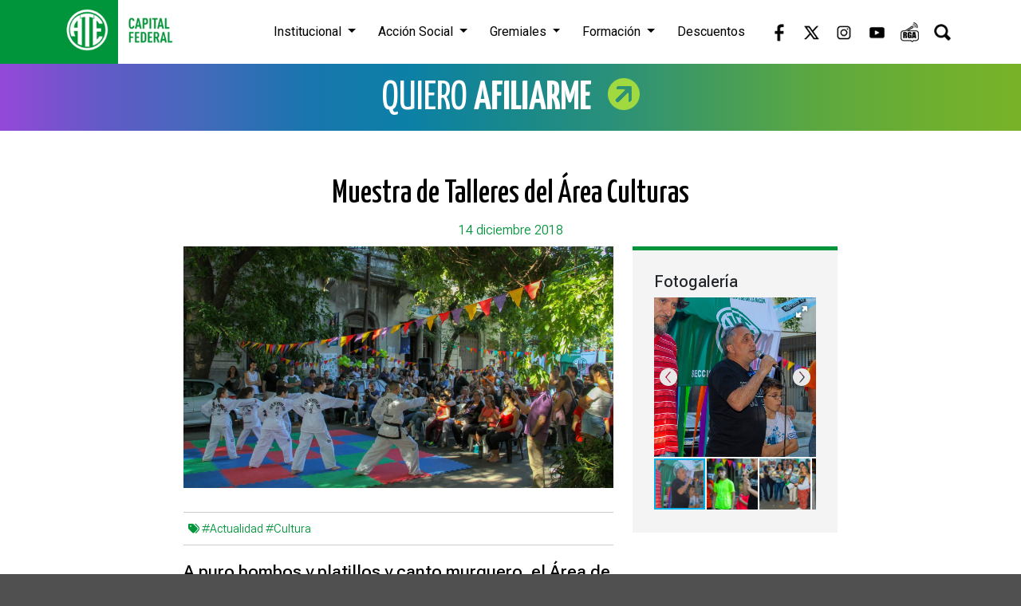

--- FILE ---
content_type: text/html; charset=utf-8
request_url: https://atecapital.org/noticia/muestra-de-talleres-del-area-culturas
body_size: 5038
content:

<!DOCTYPE HTML>
<html>
<head>
  

<!-- SEO TAGS ----------------------------------------------------->
<title>ATE Capital - Muestra de Talleres del Área Culturas</title>
<meta http-equiv="Content-Type" content="text/html; charset=UTF-8" />
<meta name="viewport" content="width=device-width, user-scalable=no">
<meta name="description" content="A puro bombos y platillos y canto murguero, el Área de Culturas de ATE Capital realizó la muestra de los talleres culturales 2018 con una gran exhibición que reunió a afiliados y afiliadas, familiares y público en general frente a las puertas del Centro Cultural y Biblioteca Popular “El Sueñero” en el barrio de La Boca." />
<meta name="keywords" content="#Actualidad #Cultura," />
<link rel="icon" type="image/icon" href="../images/favicon.ico">

<!-- CSS includes ------------------------------------------------->
<link href="https://cdn.jsdelivr.net/npm/bootstrap@5.3.3/dist/css/bootstrap.min.css" rel="stylesheet" integrity="sha384-QWTKZyjpPEjISv5WaRU9OFeRpok6YctnYmDr5pNlyT2bRjXh0JMhjY6hW+ALEwIH" crossorigin="anonymous">
<!-- <link rel="stylesheet" type="text/css" href="../css/bootstrap.min.css"> -->
<link rel="stylesheet" href="https://cdnjs.cloudflare.com/ajax/libs/font-awesome/6.1.1/css/all.min.css" />
<link rel="stylesheet" type="text/css" href="../css/styles.css">

<!-- JS includes -------------------------------------------------->
<script>var RELHTMLPATH = '../'</script>
<script type="text/javascript" src="../js/jquery-1.9.1.min.js"></script>
<script src="https://cdn.jsdelivr.net/npm/bootstrap@5.3.3/dist/js/bootstrap.bundle.min.js" integrity="sha384-YvpcrYf0tY3lHB60NNkmXc5s9fDVZLESaAA55NDzOxhy9GkcIdslK1eN7N6jIeHz" crossorigin="anonymous"></script>
<!-- <script type="text/javascript" src="../js/bootstrap.min.js"></script> -->
<script type="text/javascript" src="../js/funciones.js"></script>
<script type="text/javascript" src="../js/buscador.js"></script>
<script type="text/javascript" src="../js/hmz.min.js"></script>


<!-- Google tag (gtag.js) --> <script async src="https://www.googletagmanager.com/gtag/js?id=G-2DGM6XD9NL"></script> <script>   window.dataLayer = window.dataLayer || [];   function gtag(){dataLayer.push(arguments);}   gtag('js', new Date());    gtag('config', 'G-2DGM6XD9NL'); </script>  <link rel="stylesheet" type="text/css" href="../css/fotorama.css">
  <link rel="stylesheet" type="text/css" href="../css/_noticia.css">
  <script type="text/javascript" src="../js/fotorama.js"></script>

  <meta property="og:site_name"          content="ATE Capital">
  <meta property="og:title"              content="Muestra de Talleres del Área Culturas" />
  <meta property="og:url"                content="http://atecapital.org/noticia/muestra-de-talleres-del-area-culturas" />
  <meta property="og:description"        content="A puro bombos y platillos y canto murguero, el Área de Culturas de ATE Capital realizó la muestra de los talleres culturales 2018 con una gran exhibición que reunió a afiliados y afiliadas, familiares y público en general frente a las puertas del Centro Cultural y Biblioteca Popular “El Sueñero” en el barrio de La Boca." />
  <meta property="og:image"              content="http://atecapital.org/cms/img.php?ancho=445&alto=250&modo=3&ruta=../content/noticias/Foto TKD_636.jpg" itemprop="image" />
  <meta property="og:image:width"        content="445">
  <meta property="og:image:height"       content="250">
  <meta property="og:type"               content="website" />
  <link rel="stylesheet" type="text/css" href="../css/_contenidos.css">
</head>

<body>
  <!-- FACEBOOK ------------------------------------------------------>
  <div id="fb-root"></div>
  <script>
   (function(d, s, id) {
     var js, fjs = d.getElementsByTagName(s)[0];
     if (d.getElementById(id)) return;
     js = d.createElement(s); js.id = id;
     js.src = "//connect.facebook.net/es_ES/sdk.js#xfbml=1&version=v2.6";
     fjs.parentNode.insertBefore(js, fjs);
   } (document, 'script', 'facebook-jssdk') );
  </script>
  <!-- FACEBOOK ------------------------------------------------------>

  <header id="header_2024">
  <div class="container no-padding">
    <nav class="navbar navbar-expand-lg">
      <div class="container-fluid no-padding">
        <div class="logo">
          <a href="../inicio" target="_self"><img src="../images/2024/header_logo.png" class="img-responsive" alt="ATE Capital"></a>
        </div>
        <button class="navbar-toggler" type="button" data-bs-toggle="collapse" data-bs-target="#main_nav" aria-controls="main_nav" aria-expanded="false" aria-label="Toggle navigation">
          <i class="fa-solid fa-bars"></i>
        </button>
        <div class="collapse navbar-collapse" id="main_nav">
          <ul class="navbar-nav ms-auto">

            <li class="nav-item dropdown">
              <a class="nav-link dropdown-toggle" href="#" data-bs-toggle="dropdown">Institucional </a>
              <ul class="dropdown-menu">
                <li><a class="dropdown-item" href="../autoridades">Autoridades</a></li>
                <li><a class="dropdown-item" href="../historia">Historia</a></li>
                <li><a class="dropdown-item" href="../estatuto">Estatuto</a></li>
                <li><a class="dropdown-item" href="../archivo-historico">Archivo Histórico</a></li>
                <li><a class="dropdown-item" href="../protocolo-de-violencia-de-genero">Protocolo de Violencia de Género</a></li>
              </ul>
            </li>

            <li class="nav-item dropdown">
              <a class="nav-link dropdown-toggle" href="#" data-bs-toggle="dropdown">Acción Social </a>
              <ul class="dropdown-menu">

                <li><a class="dropdown-item" href="#">Salud &raquo;</a>
                  <ul class="submenu dropdown-menu">
                    <li><a class="dropdown-item" href="../beneficios-listado//23/">Óptica</a></li>
                    <li><a class="dropdown-item" href="../beneficios-listado//16/">Odontología</a></li>
                    <li><a class="dropdown-item" href="../beneficios-listado//28/">Atención Psicológica</a></li>
                    <li><a class="dropdown-item" href="../beneficios-listado//41/">Pediatría</a></li>
                    <li><a class="dropdown-item" href="../beneficios-listado//37/">Podología</a></li>
                    <li><a class="dropdown-item" href="../beneficios-listado//38/">Oftalmología</a></li>
                    <li><a class="dropdown-item" href="../beneficios-listado//39/">Masajes Terapéuticos</a></li>
                    <li><a class="dropdown-item" href="../beneficios-listado//36/">Binders</a></li>
                  </ul>
                </li>
                
                <li><a class="dropdown-item" href="https://atecapital.info/tramites-online/alta/eventos" target="_blank">Cultura y Espectáculos</a></li>
                

                <li><a class="dropdown-item" href="#">Turismo &raquo;</a>
                  <ul class="submenu dropdown-menu">
                    <li><a class="dropdown-item" href="../turismo">Paquetes y Hoteles</a></li>
                    <li><a class="dropdown-item" href="../beneficios-listado//22/">Pasajes de Micro</a></li>
                  </ul>
                </li>
                
                <li><a class="dropdown-item" href="../beneficios-listado//33/">Subsidios</a></li>
                
                <li><a class="dropdown-item" href="../beneficios-listado//13/">Deporte y Recreación</a></li>

                <li><a class="dropdown-item" href="#">Infancias y Adolescencias &raquo;</a>
                  <ul class="submenu dropdown-menu">
                    <li><a class="dropdown-item" href="../beneficios-listado//31/">Colonia</a></li>
                    <li><a class="dropdown-item" href="../beneficios-listado//45/">Kits Escolares</a></li>
                    <li><a class="dropdown-item" href="../beneficios-listado//46/">Festival de Invierno</a></li> 
                    <li><a class="dropdown-item" href="../beneficios-listado//35/">Ajuar</a></li> 
                  </ul>
                </li>

                <li><a class="dropdown-item" href="../beneficios-listado//40/">Proveeduría</a></li>

                <li><a class="dropdown-item" href="../beneficios-listado//32/">Sepelios</a></li>

              </ul>
            </li>









            <li class="nav-item dropdown">
              <a class="nav-link dropdown-toggle" href="#" data-bs-toggle="dropdown">Gremiales </a>
              <ul class="dropdown-menu">
                <li><a class="dropdown-item" href="#">Legislación &raquo;</a>
                  <ul class="submenu dropdown-menu">
                    <li><a class="dropdown-item" href="../convenios-colectivos">Convenios</a></li>
                    <li><a class="dropdown-item" href="../licencias">Licencias</a></li>
                  </ul>
                </li>
                <li>
                  <a class="dropdown-item" href="#">Salarial &raquo;</a>                    
                  <ul class="submenu dropdown-menu">
                    <li>
                      <a class="dropdown-item" href="#">Grilla &raquo;</a>                    
                      <ul class="submenu dropdown-menu">
                        <li><a class="dropdown-item" href="../grilla-nacional">Nacionales</a></li>
                        <li><a class="dropdown-item" href="../grilla-ciudad">Ciudad</a></li>
                      </ul>
                    </li>
                    <li><a class="dropdown-item" href="informes">Informes</a></li>
                    <li><a class="dropdown-item" href="../consulta-salario">Calculadora</a></li>
                  </ul>
                </li>
                <li><a class="dropdown-item" href="#">Actas Paritarias &raquo;</a>
                  <ul class="submenu dropdown-menu">
                    <li><a class="dropdown-item" href="../actas-nacional">Nacionales</a></li>
                    <li><a class="dropdown-item" href="../actas-ciudad">Ciudad</a></li>
                  </ul>
                </li>
                <li><a class="dropdown-item" href="../noticias/gremiales">Novedades</a></li>
              </ul>
            </li>

            <li class="nav-item dropdown">
              <a class="nav-link dropdown-toggle" href="#" data-bs-toggle="dropdown">Formación </a>
              <ul class="dropdown-menu">
                <li><a class="dropdown-item" href="../presentacion">Presentación</a></li>
                <li><a class="dropdown-item" href="../oferta-educativa">Oferta Educativa</a></li>
                <li><a class="dropdown-item" href="../campus-virtual" target="_blank">Campus Virtual</a></li>
              </ul>
            </li>

            <li class="nav-item"><a class="nav-link" href="https://comunidadate.com/" target="_blank">Descuentos</a></li>

            <li class="redes">
              <a href="https://www.facebook.com/ATECapitalOk/" target="_blank">
                <img src="../images/2024/header_fb.png" alt="Facebook">
              </a>
              <a href="https://twitter.com/ATECapitalOk" target="_blank">
                <img src="../images/2024/header_x.png" alt="X">
              </a>
              <a href="https://www.instagram.com/ATECapitalOk/" target="_blank">
                <img src="../images/2024/header_ig.png" alt="Instagram">
              </a>
              <a href="https://www.youtube.com/channel/UCCFrt3wPO_9Ez1CazAqRGBw" target="_blank">
                <img src="../images/2024/header_yt.png" alt="YouTube">
              </a>
              <a href="https://www.youtube.com/@radiogermanabdala" target="_blank">
                <img src="../images/2024/header_radio.png" alt="Radio ATE">
              </a>
              <div class="buscar">
                <div id="buscador">
                  <input type="text"  >
                </div>
                <a href="javascript:buscador();" target="_self"><img src="../images/2024/header_lupa.png" alt="Buscar"></a>
              </div>
            </li>
          </ul>
        </div>
      </div>
    </nav>
  </div>
</header>

<!-- AFILIAR ------------------------------------------------------------------------------------->
 
<section class="afiliar1">
  <div class="container afiliar2">
    <div class="row">
              <div class="col-lg-12 col-md-12 col-sm-12 col-xs-12">
          <a href="../afiliate" target="_self">
            <h2>QUIERO <span>AFILIARME</Span></h2>
            <img src="../images/2024/flecha1.png">
          </a>
        </div>
          </div>
  </div>
</section>
<!-- AFILIAR ------------------------------------------------------------------------------------->

  <!-- CONTENIDO ------------------------------------------------------------------------------------------------->
  


  <section class="contenido1">
    <div class="contenido2 container paddingficha">
      <div class="row">
        <div class="col-md-12">          
          <h1>Muestra de Talleres del Área Culturas</h1>
          <p class="fecha">14 diciembre 2018</p>
        </div>
      </div>

      <div class="row">
        <div class="col-md-8">

                                    <img src="../content/noticias/Foto TKD_636.jpg" class="img-fluid" alt="Muestra de Talleres del Área Culturas">
                      
          
                      <h5 class="hashtags">
            &nbsp;&nbsp;<i class="fa-solid fa-tags"></i>
              <span><a href="../busqueda/Actualidad">#Actualidad</a> <a href="../busqueda/Cultura">#Cultura</a></span>
            </h5>
          
          <h2>A puro bombos y platillos y canto murguero, el Área de Culturas de ATE Capital realizó la muestra de los talleres culturales 2018 con una gran exhibición que reunió a afiliados y afiliadas, familiares y público en general frente a las puertas del Centro Cultural y Biblioteca Popular “El Sueñero” en el barrio de La Boca.</h2>
          <p><p class="MsoNormal" style="margin: 0cm 0cm 8pt; color: rgb(34, 34, 34); text-align: justify; line-height: 15.6933px; font-size: 11pt; font-family: Calibri, sans-serif;"><span style="font-size: 11pt;">La presentación de los talleres se dividió en actividades para adultes y niñes, entre ellos se encontraron el taller de Lengua y Cultura Quechua en el cual se intervino la calle con frases y se repartieron folletos a los vecinos sobre la riqueza de la cultura andina y el quichuismo, luego fue el turno de las muestras de comedia musical, ajedrez, taekwondo, canto, tango y danza afro.</span><br></p><p class="MsoNormal" style="margin: 0cm 0cm 8pt; color: rgb(34, 34, 34); text-align: justify; line-height: 15.6933px; font-size: 11pt; font-family: Calibri, sans-serif;">La propuesta cultural de ATE Capital ya trasciende el ámbito sindical para posicionarse entre una de las ofertas culturales de gran envergadura en la Ciudad de Buenos Aires.</p><p class="MsoNormal" style="margin: 0cm 0cm 8pt; color: rgb(34, 34, 34); text-align: justify; line-height: 15.6933px; font-size: 11pt; font-family: Calibri, sans-serif;">Los talleres de ATE son accesibles a todas las familias de las y los afiliados y tienen docentes y talleristas con gran prestigio, entre ellos: Leandro Acosta, compañero de la Biblioteca Nacional, Campeón del XIII Campeonato Panamericano de Taekwondo ITF; Andy Semilla, referente del país en materia de danza afro; Hugo del Campo, de la agrupación “Peón Vuelve”, formada por ajedrecistas que se conocieron en marchas y unidades básicas; y Bárbara Gioino de la Academia de Canto “Sebastián Mellino”.</p><p class="MsoNormal" style="margin: 0cm 0cm 8pt; color: rgb(34, 34, 34); text-align: justify; line-height: 15.6933px; font-size: 11pt; font-family: Calibri, sans-serif;">Humberto Rodríguez, Secretario Administrativo de ATE Capital, resaltó la importancia de la cultura popular para ocupar y recuperar  el espacio público: "Habitar la calle y la vereda, compartir y encontrarnos con nuestros vecinos y vecinas, es la mejor manera de pelear contra este modelo y su discurso del miedo, la inseguridad y el individualismo", destacó.</p><p class="MsoNormal" style="margin: 0cm 0cm 8pt; color: rgb(34, 34, 34); text-align: justify; line-height: 15.6933px; font-size: 11pt; font-family: Calibri, sans-serif;">El lugar elegido para la muestra es un emblema de resistencia en el barrio de La Boca, por el desarrollo y el trabajo territorial.</p></p>

        </div>
              
        <div class="col-md-4">




          <!-- IMAGENES ----->
                          <div class="barrader">
                <h5>Fotogalería</h5>
                <div class="fotorama noticia-slider"
                data-width="100%"
                data-minheight="200"
                data-ratio="16/9"
                data-fit="cover"
                data-autoplay="4000"
                data-transition="slide"
                data-loop="true"
                data-arrows="true"
                data-swipe="true"
                data-allowfullscreen="true"
                data-nav="thumbs">
                                                            <img src="../content/noticias_imagenes/humberto1_332.jpg" class="img-responsive" alt="Muestra de Talleres del Área Culturas">
                                          <img src="../content/noticias_imagenes/canto1_330.jpg" class="img-responsive" alt="Muestra de Talleres del Área Culturas">
                                          <img src="../content/noticias_imagenes/canto2_331.jpg" class="img-responsive" alt="Muestra de Talleres del Área Culturas">
                                          <img src="../content/noticias_imagenes/tkd2_333.jpg" class="img-responsive" alt="Muestra de Talleres del Área Culturas">
                                                                        </div>
              </div>
                      <!-- IMAGENES ----->

          <!-- VIDEOS ------->
                    <!-- VIDEOS ------->

          <!-- ARCHIVOS ----->
                    <!-- ARCHIVOS ----->
           
          <!-- NOTICIAS ----->
                    <!-- NOTICIAS ----->

        </div>
      </div>

    </div>
  </section>






























<!-- CONTENIDO ----------------------------------------------------------------------------->


  
  
  
  


    
  <!-- CONTENIDO ----------------------------------------------------------------------------------------------------------------------------------------------------------------->

  <footer class="footer">
  <div class="container">
    <div class="row">
      <div class="col-xl-3 col-lg-3 col-md-12 col-sm-12 col-12 colsText">
        <div class="col">
          <p>Carlos Calvo 1378</p>
          <p class="pDisplay">&nbsp;|&nbsp;</p>
          <p>6078-5300</p>
          <p class="pDisplay">&nbsp;|&nbsp;</p>
          <p><a href="https://www.atecapital.org/">www.atecapital.org</a></p>
        </div>
      </div>
      <div class="col-xl-3 col-lg-3 col-md-12 col-sm-12 col-12 colsText">
        <div class="col">
          <h4>¿Sos de ATE?</h4>
          <p><a href="https://atecapital.info/tramites-online/iniciar-sesion" target="_blank">Actualizá tus datos</a></p>
        </div>
      </div>
      <div class="col-xl-3 col-lg-3 col-md-12 col-sm-12 col-12 colsText">
        <div class="col">
          <p><a href="../genero_y_diversidad" target="_self">Género y Diversidad</a></p>
          <p class="pDisplay">&nbsp;|&nbsp;</p>
          <p><a href="../ninez" target="_self">Niñez</a></p>
          <p class="pDisplay">&nbsp;|&nbsp;</p>
          <p><a href="../juventudes" target="_self">Juventudes</a></p>
          <p class="pDisplay">&nbsp;|&nbsp;</p>
          <p><a href="../discapacidad" target="_self">Discapacidad</a></p>
          <p class="pDisplay">&nbsp;|&nbsp;</p>
          <p><a href="../pueblos-originarios" target="_self">Pueblos Originarios</a></p>
          <p class="pDisplay">&nbsp;|&nbsp;</p>
          <p><a href="../ambiente" target="_self">Ambiente</a></p>
          <p class="pDisplay">&nbsp;|&nbsp;</p>
          <p><a href="../derechos-humanos" target="_self">Derechos Humanos</a></p>
          <p class="pDisplay">&nbsp;|&nbsp;</p>
          <p><a href="../noticias/opinion" target="_self">Opinión</a></p>
        </div>
      </div>
      <div class="col-xl-3 col-lg-3 col-md-12 col-sm-12 col-12 colsText colsBtn">
        <div class="col text-center">
          <p>Si sos afiliade y querés realizar trámites online registrate acá</p>
          <a href="https://atecapital.info/tramites-online/alta/actualizacion" target="_blank" class="boton boton1 ">Registrarse</a>
        </div>
      </div>
    </div>
    <hr>
    <div class="row">
      <div class="col-xl-6 col-lg-6 col-md-12 col-sm-12 col-12">
        <p>© Asociación de Trabajadores del Estado - Capital Federal</p>
      </div>
      <div class="col-xl-6 col-lg-6 col-md-12 col-sm-12 col-12 colRedes">
        <div class="redes">
          <p>Nuestras redes:</p>
          <a href="https://www.facebook.com/ATECapitalOk/" target="_blank">
            <img src="../images/2024/footer_fb.png" alt="Facebook">
          </a>
          <a href="https://twitter.com/ATECapitalOk" target="_blank">
            <img src="../images/2024/footer_x.png" alt="X">
          </a>
          <a href="https://www.instagram.com/ATECapitalOk/" target="_blank">
            <img src="../images/2024/footer_ig.png" alt="Instagram">
          </a>
          <a href="https://www.youtube.com/channel/UCCFrt3wPO_9Ez1CazAqRGBw" target="_blank">
            <img src="../images/2024/footer_yt.png" alt="YouTube">
          </a>
        </div>
      </div>
    </div>
  </div>
</footer></body>
</html>


--- FILE ---
content_type: text/css
request_url: https://atecapital.org/css/styles.css
body_size: 6941
content:

@import url('https://fonts.googleapis.com/css2?family=Yanone+Kaffeesatz:wght@200..700&display=swap');
@import url('https://fonts.googleapis.com/css2?family=Roboto:ital,wght@0,100;0,300;0,400;0,500;0,700;0,900;1,100;1,300;1,400;1,500;1,700;1,900&display=swap');
@import url('https://fonts.googleapis.com/css2?family=Roboto+Flex:opsz,wght@8..144,100..1000&display=swap');


:root {
  --fontTitulo: 'Yanone Kaffeesatz', sans-serif;
  --fontSubtitulo: 'Roboto', sans-serif;
  --fontTexto:  'Roboto Flex', sans-serif;
}
/* var(--fontTitulo); */

strong {
  font-weight: bold !important;
}
 

/* --------------------------- SITIO ORIGINAL ---------------------------- */
a{
  text-decoration: none;
}

/* GENERALES ----------------------------------------------------------------------------------- */

body { background:#505050; font-family:var(--fontTexto);
  font-weight: 300; }

.parallax-window { background:transparent; }

@media (min-width: 992px) {
  .paddingficha { padding-right:60px !important; padding-left:60px !important; }
}

@media (min-width: 1200px) {
  .paddingficha { padding-right:160px !important; padding-left:160px !important; }
}

/* ------------------------------------------- */

.form-control:focus {
  border-color: transparent;
  outline: 0;
  -webkit-box-shadow: none;
  box-shadow: none;
}

.row {
  display: -webkit-box;
  display: -webkit-flex;
  display: -ms-flexbox;
  display: flex;
  flex-wrap: wrap;
}

.row > [class*='col-'] {
  display: flex;
  flex-direction: column;
}

/* ------------------------------------------- */

.responsive-video {
  position: relative;
  padding-bottom: 56.25%;
  padding-top: 60px; overflow: hidden;
}

.responsive-video iframe,
.responsive-video object,
.responsive-video embed {
  position: absolute;
  top: 0;
  left: 0;
  width: 100%;
  height: 100%;
}

@media (min-width: 100px) {
  .video_container { padding:30px 0; overflow:hidden; }
}

@media (min-width: 992px) {
  .video_container { padding:30px 100px; overflow:hidden; }
}

@media (min-width: 1200px) {
  .video_container { padding:30px 150px; overflow:hidden; }
}

/* ------------------------------------------- */

.textAlignL { text-align:justify; }
.textAlignC { text-align:center; }
.textAlignR { text-align:right; }
.overh { overflow:hidden; }

.marginNo { margin:0 0 0 0 !important; }
.marginAu { margin:0 auto !important; }
.marginT1 { margin-top:15px !important; }
.marginT2 { margin-top:30px !important; }
.marginB1 { margin-bottom:15px !important; }
.marginB2 { margin-bottom:30px !important; }
.paddingNo { padding:0 0 0 0 !important; }
.paddingB { padding-bottom:15px !important; }

/* ------------------------------------------- */

@media (min-width: 100px) {
  .col6a1 { padding:0 0 15px 0; }
  .col6b1 { padding:0 0 0 0; }
  .col6a2 { padding:0 0 0 0; }
  .col6b2 { padding:0 0 0 20px; }
  .col6a3 { padding:0 0 15px 0; }
  .col6b3 { padding:0 0 0 0; }
  .col6a4 { padding:0 0 15px 0; }
  .col6b4 { padding:0 0 0 0; }
  .col6a5 { padding:0 0 15px 0; }
  .col6b5 { padding:0 15px; }
  .col4a { padding:0 10px 15px 10px; }
  .col4 { padding:0 15px 15px 15px; }
  .col6I { padding:0 0 20px 0; }
  .col6II { padding:0 15px 15px 15px; }
}

@media (min-width: 768px) {
  .col6I { padding:0 8px 20px 7px; }
}

@media (min-width: 992px) {
  .col6a1 { padding:0 10px 0 0; }
  .col6b1 { padding:0 0 0 10px; }
  .col6a2 { padding:0 0 0 0; }
  .col6b2 { padding:0 0 0 20px; }
  .col6a3 { padding:0 5px 0 0; }
  .col6b3 { padding:0 0 0 5px; }
  .col6a5 { padding:0 10px 0 0; }
  .col6b5 { padding:0 0 0 10px; }
  .col4a { padding:0 10px 15px 10px; }
  .col4 { padding:0 15px 15px 15px; }
  .col6II { padding:0 0 15px 15px; }
}

@media (min-width: 1200px) {
  .col6a4 { padding:0 10px 0 0; }
  .col6b4 { padding:0 0 0 10px; }
}

/* ------------------------------------------- */

.tituloTexto1 { background:#fff; }

.tituloTexto2 {
  padding: 80px 25px;
  margin: 0 auto;
}

.tituloTexto2 h1 {
  font-family: var(--fontTitulo);
  color: #000;
  font-weight: normal;
  text-align: center;
  font-size: 50px;
  padding: 0;
  margin: 0 0 5px 0;
}

.tituloTexto2 p {
  font-family: var(--fontTexto);
  font-weight: 300;
  color: #000;
  font-size: 20px;
  font-weight: normal;
  text-align: center;
  padding: 0;
  margin: 0;
}

.asinsub:hover { text-decoration:none; }

/* HEADER -------------------------------------------------------------------------------------- */

.header {
  padding-bottom: 15px;
  position: relative;
}

.header .cont-fixed {
  position: fixed;
  left: 0;
  right: 0;
  z-index: 1040;
}

.header1 {
  min-height: 43px;
  background: #eaeaea;
  position: relative;
}

.header2 { margin:0 auto; }

.header2 .redes, .header2 .radioate, .header2 .buscar { display:inline-block; }

.header2 .redes a, .header2 .radioate a, .header2 .buscar a { display:inline-block; }

.header2 .redes a:hover, .header2 .radioate a:hover, .header2 .buscar a:hover { text-decoration:none; }

@media (min-width: 100px) {
  .header { height:177px; }
  .header2 .logo img { margin:10px auto 0 auto; }
  .header2 .iconos { float:none; text-align:center; }
  .header2 .redes img { margin:12px 0 0 0; display:inline-block; }
  .header2 .radioate img { margin:10px 0 0 15px; display:inline-block; }
  .header2 .buscar img { margin:12px 0 0 15px; display:inline-block; }
}

@media (min-width: 1200px) {
  .header { height:43px; }
  .header2 .logo { position:absolute; top:0; z-index:999; }
  .header2 .logo img { margin:0; }
  .header2 .iconos { float:right; text-align:inherit; }
  .header2 .redes img { margin:9px 0 0 0; display:inline-block; }
  .header2 .radioate img { margin:7px 0 0 19px; display:inline-block; }
  .header2 .buscar img { margin:9px 0 0 19px; display:inline-block; }
}

.header-r {
  padding-bottom: 15px;
  position: relative;
}

.header-r .cont-fixed {
  position: fixed;
  left: 0;
  right: 0;
  z-index: 1040;
}

@media (min-width: 100px) {
  .header-r { height:138px; }
}

@media (min-width: 1200px) {
  .header-r { height:43px; }
}

/* NAV ----------------------------------------------------------------------------------------- */

.header2 .navbar {
  min-height: inherit;
  display: table;
  -webkit-border-radius: 0;
  border-radius: 0;
}

.header2 .navbar a {
  font-family: var(--fontTexto);
  font-weight: 300;
  font-size: 14px;
  color: #666666;
}

.header2 .navbar a:hover {
  color:#000;
  background-color:transparent !important;
}

.header2 .navbar a:focus {
  outline: none;
  background-color: transparent;
}

.navbar ul li ul li a {
  font-family: var(--fontTexto);
  font-weight: 300;
  color: #666666 !important;
  font-size: 13px !important;
  padding: 0 15px;
}

.navbar ul li ul li a:hover { color:#000 !important; background-color:transparent !important; }

.navbar ul li ul li a:focus { color:#666666 !important; background-color:transparent !important; }

.navbar-nav > .open > a, .navbar-nav > .open > a:hover, .navbar-nav > .open > a:focus { background-color:transparent !important; }

.header2 .navbar-toggle { border:1px solid #666666; -webkit-border-radius:0; border-radius:0; }
.header2 .icon-bar { background:#666666; }
.header2 .navbar-toggle:hover { .icon-bar { background:#000; } }

@media (min-width: 100px) {
  .header2 .navbar { margin:15px auto; border:none; float:none; text-align:center; }
  .header2 #navbar { min-width:180px; margin-top:4px; border:none; background:#fff; -webkit-border-radius:0; border-radius:0; z-index:9999; position:absolute; left:-68px; }
  .header2 .navbar-toggle { margin:0 0 0 0; }
  .header2 .navbar a { padding:6px 12px !important; line-height:20px; }
  .header2 .navbar ul li ul li a { text-align:center; line-height:20px; }
}

@media (min-width: 1200px) {
  .header2 .navbar { margin:0; border:none; float:right; text-align:center; }
  .header2 #navbar { min-width:inherit; margin-top:0; border:none; background:transparent; -webkit-border-radius:0; border-radius:0; z-index:inherit; position:inherit; left:inherit; }
  .header2 .navbar a { padding:0 12px !important; line-height:43px; }
  .header2 .navbar ul li ul li a { text-align:center; line-height:30px; }
}

/* .dropdown-menu {
  border: none;
  -webkit-border-radius: 0;
  border-radius: 0;
}

.dropdown-submenu { position:relative; }

.dropdown-submenu .dropdown-menu {
  top: 0;
  left: 100%;
  margin-top: -1px;
} */

/* FOOTER -------------------------------------------------------------------------------------- */

.footer1 { background:#505050; }

.footer2 {
  padding: 30px 30px 25px 30px;
  margin: 0 auto;
}

.footer2 h4 {
  font-family: var(--fontSubtitulo);
  color: #fff;
  font-weight: normal;
  padding: 0;
  margin: 0 0 5px 0;
}

.footer2 p {
  font-family: var(--fontTexto);
  font-weight: 300;
  color: #fff;
  font-weight: normal;
  padding: 0;
  margin: 0;
}

.footer2 a {
  font-family: var(--fontTexto);
  font-weight: 300;
  color: #fff;
}

.footer2 a:hover, .footer2 a:focus {
  color: #1a8035;
  text-decoration: none;
  cursor: pointer;
}

.footer2 .redes { display:inline-flex; }

.footer2 input {
  height: 27px;
  font-family: var(--fontTexto);
  font-weight: 300;
  font-size: 14px;
  color: #505050;
  border: none;
  -webkit-border-radius: 0;
  border-radius: 0;
}

.footer2 textarea {
  font-family: var(--fontTexto);
  font-weight: 300;
  font-size: 14px;
  color: #505050;
  border: none;
  -webkit-border-radius: 0;
  border-radius: 0;
  resize: none;
}

.footer2 button {
  height: 20px;
  padding: 1px 10px;
  font-family: var(--fontTexto);
  font-weight: 300;
  font-size: 14px;
  color: #fff;
  background-color: #ff5151;
  border: none;
  -webkit-border-radius: 0;
  border-radius: 0;
  float: right;
}

.footer2 button:hover {
  color: #fff;
  background-color: #e54949;
}

.footer2 .colsImg img { margin:0 auto; }

.footer2 .form-group { margin-bottom:10px; }

.footer2 hr { margin:15px 0; }

.footer2 .footer3 { text-align:center; }

.footer2 .footer3 img { display:inline-block; }

.footer2 .footer3 h5 {
  font-family: var(--fontSubtitulo);
  color: #fff;
  font-size:15px;
  font-weight: normal;
  line-height: 26px;
  padding: 0;
  margin: 0 0 0 10px;
  display: inline-block;
}

.footer2 .footer3 span {
  font-family: var(--fontTexto);
  font-weight: 300;
  color: #fff;
  font-size:15px;
  font-weight: normal;
  padding: 0 0 0 5px;
  margin: 0;
}

@media (min-width: 100px) {
  .footer2 { text-align:center; }
  .footer2 .colsText { margin:0 0 15px 0; }
  .footer2 h4 { font-size:15px; text-align:center; }
  .footer2 p { font-size:14px; text-align:center; display:inline; }
  .footer2 .redes img { margin:0 5px; }
  .footer2 .pDisplay { display:inline; }
}

@media (min-width: 992px) {
  .footer2 { text-align:justify; }
  .footer2 .colsText { margin:0 0 0 0; }
  .footer2 h4 { font-size:15px; text-align:justify; }
  .footer2 p { font-size:14px; text-align:justify; display:table; }
  .footer2 .redes img { margin:0 8px 0 0; }
  .footer2 .pDisplay { display:none; }
}

/* FOOTER R. ----------------------------------------------------------------------------------- */

.footer-r1 { background:#505050; }

.footer-r2 {
  padding: 30px 30px 25px 30px;
  margin: 0 auto;
}

.footer-r2 p {
  font-family: var(--fontTexto);
  font-weight: 300;
  color: #fff;
  font-weight: normal;
  padding: 0;
  margin: 0;
}

.footer-r2 a {
  font-family: var(--fontTexto);
  font-weight: 300;
  color: #fff;
}

.footer-r2 a:hover, .footer-r2 a:focus {
  color: #1a8035;
  text-decoration: none;
  cursor: pointer;
}

.footer-r2 hr { margin:15px 0; }

.footer-r2 .footer-r3 { text-align:center; }

.footer-r2 .footer-r3 img { display:inline-block; }

.footer-r2 .footer-r3 h5 {
  font-family: var(--fontSubtitulo);
  color: #fff;
  font-size:15px;
  font-weight: normal;
  line-height: 26px;
  padding: 0;
  margin: 0 0 0 10px;
  display: inline-block;
}

.footer-r2 .footer-r3 span {
  font-family: var(--fontTexto);
  font-weight: 300;
  color: #fff;
  font-size:15px;
  padding: 0 0 0 5px;
  margin: 0;
}

@media (min-width: 100px) {
  .footer-r2 { text-align:center; }
  .footer-r2 .colsText { margin:0 0 5px 0; }
  .footer-r2 p { font-size:14px; text-align:center; display:inline; }
  .footer-r2 .pDisplay { display:inline; }
}

@media (min-width: 992px) {
}





/* PASOS --------------------------------------------------------------------------------------- */

.pasos1 { background:#fff; }

.pasos2 { margin:0 auto; }

.pasos2 .paso {
  padding: 15px;
  text-align: center;
  background: #eaeaea;
}

.pasos2 .paso span {
  font-family: var(--fontSubtitulo);
  font-size: 20px;
  color: #fff;
  padding: 5px 14px;
  margin: 0 10px 0 0;
  background: #505050;
  display: inline-block;
  -webkit-border-radius: 50px;
  border-radius: 50px;
}

.pasos2 .paso p {
  font-family: var(--fontTexto);
  font-weight: 300;
  color: #010101;
  padding: 0;
  margin: 0;
  font-size: 18px;
  display: inline-block;
}

.pasos2 .activo span { background:#ff5151; }

@media (min-width: 100px) {
  .pasos2 { padding:60px 15px 15px 15px; }
  .pasos2 .paso { margin-bottom:10px; }
  .pasos2 .paso p { font-size:18px; }
}

@media (min-width: 992px) {
  .pasos2 { padding:60px 15px 25px 15px; }
  .pasos2 .paso { margin-bottom:0; }
  .pasos2 .paso p { font-size:15px; }
}

@media (min-width: 1200px) {
  .pasos2 { padding:60px 15px 40px 15px; }
  .pasos2 .paso { margin-bottom:0; }
  .pasos2 .paso p { font-size:20px; }
}

/* REEMPADRONAMIENTO --------------------------------------------------------------------------- */

.reempadronamiento1 { background:#fff; }

.reempadronamiento2 {
  padding: 60px 15px 40px 15px;
  margin: 0 auto;
}

.reempadronamiento2 h1 {
  font-family: var(--fontSubtitulo);
  color: #d8d8d8;
  padding: 0;
}

.reempadronamiento2 .panel-title {
  font-family: var(--fontSubtitulo);
  color: #333333;
  padding: 0;
}

.reempadronamiento2 h4 {
  font-family: var(--fontSubtitulo);
  color: #333333;
  padding: 0;
}

.reempadronamiento2 p {
  font-family: var(--fontTexto);
  font-weight: 300;
  color: #333333;
  padding: 0;
  margin: 0 0 20px 0;
  font-size: 16px;
  line-height: 20px;
}

.reempadronamiento2 a {
  width: 200px;
  height: 50px;
  margin: 0 auto;
  font-family: var(--fontTexto);
  font-weight: 300;
  font-size: 20px;
  color: #fff;
  text-align: center;
  line-height: 50px;
  background-color: #ff5659;
  border: none;
  display: block;
}

.reempadronamiento2 a:hover {
  color: #fff;
  background-color: #e54949;
  text-decoration: none;
}

.reempadronamiento2 a:focus {
  color: #fff;
  background-color: #ff5659;
  text-decoration: none;
}

.reempadronamiento2 .aform {
  width: 150px;
  height: 40px;
  margin: 0 auto 15px auto;
  font-family: var(--fontTexto);
  font-weight: 300;
  font-size: 17px;
  color: #fff;
  text-align: center;
  line-height: 40px;
  background-color: #ff5659;
  border: none;
  display: block;
}

.reempadronamiento2 .aform:hover {
  color: #fff;
  background-color: #e54949;
  text-decoration: none;
}

.reempadronamiento2 .aform:focus {
  color: #fff;
  background-color: #ff5659;
  text-decoration: none;
}

.reempadronamiento2 .alert {
  -webkit-border-radius: 0;
  border-radius: 0;
}

.reempadronamiento2 .panel {
  -webkit-border-radius: 0;
  border-radius: 0;
}

.reempadronamiento2 .panel-body { padding:15px 15px 0 15px; }

.reempadronamiento2 .panel-body p { margin:0 0 15px 0; line-height:30px; }

.reempadronamiento2 .paneliconos { float:right; }

.reempadronamiento2 .paneliconos a {
  width: 40px;
  height: 30px;
  margin: 0;
  padding: 0;
  font-size: 20px;
  color: #333333;
  text-align: center;
  line-height: 30px;
  background-color: transparent;
  border: none;
  display: inline-block;
}

.reempadronamiento2 .paneliconos a:hover {
  color: #ff5659;
  background-color: transparent;
  text-decoration: none;
}

.reempadronamiento2 .paneliconos a:focus {
  color: #ff5659;
  background-color: transparent;
  text-decoration: none;
}

@media (min-width: 100px) {
  .reempadronamiento2 h1 { font-size:30px; line-height:50px; text-align:justify; margin:0 0 10px 0; }
  .reempadronamiento2 .panel-title { font-size:20px; }
  .reempadronamiento2 h4 { font-size:20px; }
}

@media (min-width: 992px) {
  .reempadronamiento2 h1 { font-size:35px; line-height:50px; text-align:justify; margin:0 0 10px 0; }
  .reempadronamiento2 .panel-title { font-size:22px; }
  .reempadronamiento2 h4 { font-size:22px; }
}

@media (min-width: 1200px) {
  .reempadronamiento2 h1 { font-size:40px; line-height:50px; text-align:justify; margin:0 0 10px 0; }
  .reempadronamiento2 .panel-title { font-size:23px; }
  .reempadronamiento2 h4 { font-size:23px; }
}

/* ------------------------------------------- */

.reempadronamiento2 .form-control:focus {
  border-color: #ff5659;
  outline: 0;
  -webkit-box-shadow: none;
  box-shadow: none;
}

.reempadronamiento2 label {
  font-family: var(--fontTexto);
  font-weight: 300;
  color: #333333;
  padding: 0;
  font-size: 16px;
  line-height: 20px;
}

.reempadronamiento2 input {
  height: 50px;
  font-family: var(--fontTexto);
  font-weight: 300;
  font-size: 17px;
  color: #363736;
  border: 1px solid #ff5659;
  -webkit-border-radius: 0;
  border-radius: 0;
}

.reempadronamiento2 .form-check-input { height:inherit; }

.reempadronamiento2 select {
  height: 50px;
  font-family: var(--fontTexto);
  font-weight: 300;
  font-size: 17px;
  color: #363736;
  border: 1px solid #ff5659;
  -webkit-border-radius: 0;
  border-radius: 0;
}

.reempadronamiento2 textarea {
  font-family: var(--fontTexto);
  font-weight: 300;
  font-size: 17px;
  color: #363736;
  border: 1px solid #ff5659;
  resize: none;
  -webkit-border-radius: 0;
  border-radius: 0;
}

.reempadronamiento2 button {
  width: 200px;
  height: 50px;
  font-family: var(--fontTexto);
  font-weight: 300;
  font-size: 20px;
  color: #fff;
  background-color: #ff5659;
  border: none;
  float: right;
}

.reempadronamiento2 button:hover {
  color: #fff;
  background-color: #e54949;
}

.reempadronamiento2 .close {
  width: inherit;
  height: inherit;
  font-family: var(--fontSubtitulo);
  font-size: 20px;
  color: #000;
  background-color: transparent;
  border: none;
  float: right;
}

.reempadronamiento2 .close:hover {
  color: #000;
  background-color: transparent;
}

/* --------------------------- FIN SITIO ORIGINAL ---------------------------- */





/* GENERALES ----------------------------------------------------------------------------------- */

.center-block {
  float: none;
  margin-left: auto;
  margin-right: auto;
}

.no-padding {
  padding: 0 !important;
}

.titulo_pag {
  font-family: var(--fontSubtitulo);
  color: #000;
  text-align: center;
  padding: 0;
  margin: 0 auto 15px auto;
}

@media (min-width: 100px) {
  .titulo_pag { font-size:30px; line-height:30px; }
}

@media (min-width: 992px) {
  .titulo_pag { font-size:35px; line-height:35px; width: 70%; }
}

@media (min-width: 1200px) {
  .titulo_pag { font-size:40px; line-height:40px; width: 70%; }
}

/* HEADER -------------------------------------------------------------------------------------- */


#header-nav{
  padding: 0;
}

#header_2024 {
  position: relative;
}

#header_2024 .navbar .logo {
  position: absolute;
  height: 100%;
}

#header_2024 .navbar .logo .logo_helper {
  display: inline-block;
  width: 0;
  height: 100%;
  vertical-align: middle;
}

#header_2024 .navbar .logo img {
  display: inline-block;
  vertical-align: middle;
  max-height: 80px;
}

@media (min-width: 100px) {
  #header_2024 .navbar .logo { padding: 0 25px 0 0; }
  #header_2024 .navbar .logo img { max-width: 100%; }
}

@media (min-width: 992px) {
  #header_2024 .navbar .logo { padding: 0; }
  #header_2024 .navbar .logo img { max-width: 100%; }
}

/* NAV ----------------------------------------------------------------------------------------- */

#header_2024 {
  background-color: #ffffff;
  background: linear-gradient(to right,  #00953b 0%,#00953b 49%,#00953b 49%,#ffffff 52%,#ffffff 100%) !important;
  position: relative;
}

#header_2024 .navbar {
  height: 80px;
  margin-bottom: 0;
  background-color: #ffffff;
  border: none;
  -webkit-border-radius: 0;
  border-radius: 0;
  position: initial;
}

#header_2024 .navbar li a {
  font-family: var(--fontSubtitulo);
  color: #000 !important;
  font-weight: 400;
	text-decoration: none;
}

#header_2024 .navbar li a:hover {
  color: #188035 !important;
}

@media (min-width: 100px) {
  #header_2024 .navbar li a { font-size: 15px; line-height: 30px; padding: 0 15px; }
  #header_2024 .navbar li .aidioma { font-size: 13px; }
  #header_2024 .navbar .redes a { line-height: 50px; padding: 0 5px; display: inline-block; }
  #header_2024 .navbar .redes .buscar { display: inline-block; }
}

@media (max-width: 991px) {
  #header_2024 #main_nav {
    margin: 0;
    padding: 10px 0 0 0;
    border: none;
    border-top: solid 1px #ddd;
    border-bottom: solid 1px #ddd;
    background: #fff;
    text-align: center;
    z-index: 9999;
    position: absolute;
    left: 0px;
    right: 0px;
    top: 80px;
    -webkit-box-shadow: 0 6px 22px 0 rgba(0,0,0,0.1);
    box-shadow: 0 6px 22px 0 rgba(0,0,0,0.1);
  }
}

@media (min-width: 992px) {
  #header_2024 .navbar-nav { background-color: #fff; }
  #header_2024 .navbar li a { font-size: 14px; line-height: 80px; padding: 0 10px; }
  #header_2024 .navbar .redes { padding: 0 10px; }
  #header_2024 .navbar .redes a { line-height: 80px; padding: 0 3px; display: inline-block; }
  #header_2024 .navbar .redes .buscar { display: inline-block; }
}

@media (min-width: 1200px) {
  #header_2024 .navbar-nav { background-color: #fff; }
  #header_2024 .navbar li a { font-size: 16px; line-height: 80px; padding: 0 14px; }
  #header_2024 .navbar .redes { padding: 0 10px; }
  #header_2024 .navbar .redes a { line-height: 80px; padding: 0 3px; display: inline-block; }
  #header_2024 .navbar .redes .buscar { display: inline-block; }
}

/* ------------------------------------------- */

.dropdown-menu {
  border: none;
  -webkit-box-shadow: 0 4px 8px 0 rgba(0,0,0,0.2);
  box-shadow: 0 4px 8px 0 rgba(0,0,0,0.2);
}

.dropdown-menu[data-bs-popper] {
  margin:0;
}

@media (max-width: 991px) {
  .dropdown-menu .dropdown-menu{ margin-left:0.7rem; margin-right:0.7rem; margin-bottom: .5rem; }
}

@media all and (min-width: 992px) {
	.dropdown-menu li { position: relative;	}
	.dropdown-menu .submenu { display: none; position: absolute; left:100%; top:-7px; }
	.dropdown-menu .submenu-left { right:100%; left:auto; }
	.dropdown-menu > li:hover { background-color: #f1f1f1; }
	.dropdown-menu > li:hover > .submenu { display: block; }
}


#header_2024 .navbar ul li ul li a {
  font-family: var(--fontTexto);
  font-weight: 300;
  color: #4d4d4d !important;
  font-size: 14px !important;
  padding: 0 15px;
}

#header_2024 .navbar ul li ul li a:hover {
  color: #188035 !important;
  background-color: transparent !important;
}

#header_2024 .navbar ul li ul li a:focus {
  color: #4d4d4d !important;
  background-color: transparent !important;
}

.navbar-nav > .open > a, .navbar-nav > .open > a:hover, .navbar-nav > .open > a:focus {
  background-color: transparent !important;
}

@media (min-width: 100px) {
  #header_2024 .navbar ul li ul li a { text-align: center; line-height: 30px; }
}

@media (min-width: 1200px) {
  #header_2024 .navbar ul li ul li a { text-align: center; line-height: 30px; }
}

@media (max-width: 991px) {
  .dropdown-menu {
    margin-bottom: 0.5rem;
    padding-bottom: 0;
    -webkit-border-radius: 0;
    border-radius: 0;
    -webkit-box-shadow: none;
    box-shadow: none;
    outline: 1px solid #e5e5e5;
  }
  .dropdown-menu .dropdown-menu {
    background-color: #00000005;
    margin-left: 0;
    margin-right: 0;
    margin-bottom: 0.5rem;
    padding-bottom: 0;
    -webkit-border-radius: 0;
    border-radius: 0;
    -webkit-box-shadow: none;
    box-shadow: none;
    outline: 1px solid #e5e5e5;
  }
  .dropdown-menu li a, .dropdown-menu .dropdown-menu li a {
    font-size: 0.8em !important;
    font-weight: normal !important;

  }
}

/* ------------------------------------------- */

#header_2024 .navbar-toggler {
  margin: 0 0 0 auto;
  border: transparent 1px solid !important;
  z-index: 999;
  -webkit-border-radius: 6px;
  border-radius: 6px;
}

#header_2024 .navbar-toggler:focus {
  text-decoration: none;
  outline: 0;
  box-shadow: none;
}

#header_2024 .navbar-toggler i {
  color: #000 !important;
  font-size: 22px;
}

#header_2024 .navbar-toggler:hover i {
  color: #188035 !important;
}

#header_2024 .navbar-toggler:focus i {
  color: #000 !important;
}

/* AFILIAR ------------------------------------------------------------------------------------- */

.afiliar1 {
  background: linear-gradient(to right, #9448d8 0%,#635ac7 10%,#426aba 20%,#1975ae 30%,#0c80a6 40%,#18888c 50%,#2a9079 60%,#449c5c 70%,#5ca840 80%,#6dae32 90%,#78b228 100%);
}

.afiliar2 {
  padding: 15px 15px;
  margin: 0 auto;
}

.afiliar2 img {
  display: inline-block;
}

.afiliar2 h2 {
  font-family: var(--fontTitulo);
  color: #fff;
  font-weight: normal;
  text-align: center;
  display: inline-block;
}

.afiliar2 h2 span {
  font-family: var(--fontTitulo);
  color: #fff;
  text-align: center;
  font-weight: bold;
}

.afiliar2 a {
  font-family: var(--fontTexto);
  font-weight: 300;
  color: #abd944;
  text-align: center;
  margin: 0;
}

.afiliar2 a:hover, .afiliar2 a:focus {
  color: #fff;
  text-decoration: none;
}

@media (min-width: 100px) {
  .afiliar2 h2 { font-size: 35px; line-height: 35px; margin: 0 0 0 0; }
  .afiliar2 a { font-size: 35px; line-height: 35px; }
  .afiliar2 a img { margin: -12px 0 0 10px; max-width: 30px; }
}

@media (min-width: 768px) {
  .afiliar2 h2 { font-size: 40px; line-height: 40px; margin: 0 0 0 0; }
  .afiliar2 a { font-size: 40px; line-height: 40px; }
  .afiliar2 a img { margin: -12px 0 0 10px; max-width: 35px; }
}

@media (min-width: 992px) {
  .afiliar2 h2 { font-size: 45px; line-height: 45px; margin: 0 0 0 0; }
  .afiliar2 a { font-size: 45px; line-height: 45px; }
  .afiliar2 a img { margin: -12px 0 0 10px; max-width: 40px; }
}

@media (min-width: 1250px) {
  .afiliar2 h2 { font-size: 50px; line-height: 50px; margin: 0 0 0 0; }
  .afiliar2 a { font-size: 50px; line-height: 50px; }
  .afiliar2 a img { margin: -12px 0 0 10px; max-width: 46px; }
}

/* FOOTER -------------------------------------------------------------------------------------- */

.footer {
  background: #646464;
  padding: 40px 0;
}

.footer h3 {
  font-family: var(--fontSubtitulo);
  font-size: 18px;
  line-height: 24px;
  color: #fff;
  margin: 10px 20px;
  display: inline-block;
}

.footer h4 {
  font-family: var(--fontSubtitulo);
  font-size: 18px;
  line-height: 24px;
  color: #fff;
  margin: 0;
}

.footer p {
  font-family: var(--fontTexto);
  font-weight: 300;
  font-size: 15px;
  line-height: 24px;
  color: #fff;
}

.footer a {
  font-family: var(--fontTexto);
  font-weight: 300;
  font-size: 15px;
  line-height: 24px;
  color: #fff;
}

.footer a:hover {
  color: #21bc4c;
  text-decoration: none;
  cursor: pointer;
}

.footer a:focus {
  color: #fff;
  text-decoration: none;
  outline: none;
}

.footer .boton {
  font-size: 16px;
  text-align: center;
  line-height: normal;
  -webkit-border-radius: 6px;
  border-radius: 6px;
  display: block;
}

.footer .boton:hover {
  text-decoration: none;
}

.footer .boton:focus {
  text-decoration: none;
  outline: none;
  outline-offset: none;
}

.footer .boton1 {
  color: #fff !important;
  background: #21bc4c;
  border: 1px solid #21bc4c;
}

.footer .boton1:hover {
  color: #188035 !important;
  background: #fff !important;
  border: 1px solid #21bc4c;
}

.footer .boton1:focus {
  background: #21bc4c;
}

.footer .boton2 {
  color: #188035 !important;
  background: #fff;
  border: 1px solid #21bc4c;
}

.footer .boton2:hover {
  color: #fff !important;
  background: #21bc4c !important;
  border: 1px solid #21bc4c;
}

.footer .boton2:focus {
  background: #fff;
}

.footer hr {
  margin: 0 0 30px 0;
  border-top: 1px solid #fff;
}

@media (min-width: 100px) {
	.footer { text-align: center; }
  .footer h4 { text-align: center; }
  .footer p { margin: 0; padding: 0; display: inline; }
  .footer .pDisplay { display: inline; }
  .footer .row { display: block; }
	.footer .colsText { padding: 0 15px 20px 15px; }
  .footer .boton { padding: 10px 30px; margin: 0 auto 10px auto; width: 150px; }
  .footer .colRedes { text-align: center; margin: 10px 0 0 0; }
  .footer .colRedes .redes img { margin: 0 auto 0 auto; }
  .footer .colsBtn p { text-align: center; margin-bottom: 10px; display: block; }
}

@media (min-width: 992px) {
	.footer { text-align: left; }
  .footer h4 { text-align: left; }
	.footer p { margin: 0; padding: 0; display: table; }
  .footer .pDisplay { display: none; }
  .footer .row { display: flex; }
  .footer .col { display: inline-block; }
	.footer .colsText { padding: 0 20px 20px 20px; text-align: center; }
  .footer .boton { padding: 10px 25px; width: 150px; }
  .footer .colRedes { text-align: right;  margin: 0; }
  .footer .colRedes p { display: inline-block; }
  .footer .colRedes .redes { display: inline-block; margin-left: 10px; }
  .footer .colRedes .redes img { margin: 0 0 0 0; }
  .footer .colsBtn p { text-align: right; margin-bottom: 10px; display: block; }
}

/* --------------------------------------------------------------------------------------------- */
/* --------------------------------------------------------------------------------------------- */
/* --------------------------------------------------------------------------------------------- */

/* NOTICIA DESTACADA --------------------------------------------------------------------------- */

.destacada1 {
  background: #f2f2f2;
  position: relative;
}

.destacada2 {
  padding: 0 12px;
  margin: 0 auto;
}

.destacada2 .col_1, .destacada2 .col_2 {
  margin: auto;
}

.destacada2 .col_1 {
  padding-top: 50px;
  padding-bottom: 50px;
}

.destacada2 .col_2 {
  padding: 0;
}

.destacada2 .noticia {
  height: 100%;
  padding-bottom: 30px;
  margin-bottom: 30px;
  border-bottom: 1px solid #000;
}

.destacada2 h2 {
  font-family: var(--fontSubtitulo);
  color: #000;
  text-align: left;
}

.destacada2 h3 {
  font-family: var(--fontSubtitulo);
  color: #188035;
  text-align: left;
  text-transform: uppercase;
}

.destacada2 p {
  font-family: var(--fontTexto);
  font-weight: 300;
  color: #acacab;
  text-align: left;
}

.destacada2 a:hover, .notis2 a:focus {
  text-decoration: none;
}

.destacada2 a:hover h2 {
  color: #188035;
}

.destacada2 .bgimg {
  position: absolute;
  top: 0;
  bottom: 0;
  left: 50%;
  right: 0;
  width: auto;
}

@media (min-width: 100px) {
  .destacada2 h2 { font-size: 35px; line-height: 35px; margin: 0 0 10px 0; }
  .destacada2 h3 { font-size: 12px; line-height: 14px; margin: 0; }
  .destacada2 p { font-size: 15px; line-height: 17px; margin: 0 0 10px 0; }
  .destacada2 .bgimg { display: none; }
}

@media (min-width: 768px) {
  .destacada2 h2 { font-size: 40px; line-height: 40px; margin: 0 0 20px 0; }
  .destacada2 h3 { font-size: 12px; line-height: 14px; margin: 0; }
  .destacada2 p { font-size: 15px; line-height: 17px; margin: 0 0 30px 0; }
}

@media (min-width: 992px) {
  .destacada2 h2 { font-size: 45px; line-height: 45px; margin: 0 0 20px 0; }
  .destacada2 h3 { font-size: 13px; line-height: 15px; margin: 0; }
  .destacada2 p { font-size: 16px; line-height: 18px; margin: 0 0 30px 0; }
  .destacada2 .bgimg { display: block; }
}

@media (min-width: 1250px) {
  .destacada2 h2 { font-size: 50px; line-height: 50px; margin: 0 0 20px 0; }
  .destacada2 h3 { font-size: 13px; line-height: 15px; margin: 0; }
  .destacada2 p { font-size: 16px; line-height: 18px; margin: 0 0 30px 0; }
}

/* NOTICIAS ------------------------------------------------------------------------------------ */

.notis2 {
  padding: 60px 15px 30px 15px;
  margin: 0 auto;
}

.notis_pad {
  padding: 0 15px 30px 15px !important;
}

.notis2 .noticia {
  height: 100%;
  padding-bottom: 30px;
  margin-bottom: 30px;
  border-bottom: 1px solid #e0e0e0;
}

.notis2 h2 {
  font-family: var(--fontSubtitulo);
  color: #000;
  text-align: left;
}

.notis2 h3 {
  font-family: var(--fontSubtitulo);
  color: #188035;
  text-align: left;
  text-transform: uppercase;
}

.notis2 h4 {
  font-family: var(--fontSubtitulo);
  color: #000;
  text-align: left;
}

.notis2 h5 {
  font-family: var(--fontSubtitulo);
  color: #000;
  text-align: left;
}

.notis2 p {
  font-family: var(--fontTexto);
  font-weight: 300;
  color: #acacab;
  text-align: left;
}

.notis2 a:hover, .notis2 a:focus {
  text-decoration: none;
}

.notis2 a:hover h2, .notis2 a:hover h4, .notis2 a:hover h5 {
  color: #188035;
}

.notis2 hr {
  border-top: 1px solid #d3d3d3;
  opacity: 1;
  margin: 1rem 0 2rem 0;
}

@media (min-width: 100px) {
  .notis2 h2 { font-size: 24px; line-height: 24px; margin: 0 0 10px 0; }
  .notis2 h3 { font-size: 12px; line-height: 14px; margin: 0; }
  .notis2 h4 { font-size: 17px; line-height: 17px; margin: 0 0 10px 0; }
  .notis2 h5 { font-size: 15px; line-height: 15px; margin: 0 0 10px 0; }
  .notis2 p { font-size: 15px; line-height: 17px; margin: 0 0 10px 0; }
}

@media (min-width: 768px) {
  .notis2 h2 { font-size: 24px; line-height: 24px; margin: 0 0 10px 0; }
  .notis2 h3 { font-size: 12px; line-height: 14px; margin: 0; }
  .notis2 h4 { font-size: 18px; line-height: 18px; margin: 0 0 10px 0; }
  .notis2 h5 { font-size: 16px; line-height: 16px; margin: 0 0 10px 0; }
  .notis2 p { font-size: 15px; line-height: 17px; margin: 0 0 10px 0; }
}

@media (min-width: 992px) {
  .notis2 h2 { font-size: 32px; line-height: 32px; margin: 0 0 10px 0; }
  .notis2 h3 { font-size: 13px; line-height: 15px; margin: 0; }
  .notis2 h4 { font-size: 20px; line-height: 20px; margin: 0 0 10px 0; }
  .notis2 h5 { font-size: 17px; line-height: 17px; margin: 0 0 10px 0; }
  .notis2 p { font-size: 16px; line-height: 18px; margin: 0 0 10px 0; }
}

@media (min-width: 1250px) {
  .notis2 h2 { font-size: 35px; line-height: 35px; margin: 0 0 10px 0; }
  .notis2 h3 { font-size: 13px; line-height: 15px; margin: 0; }
  .notis2 h4 { font-size: 20px; line-height: 20px; margin: 0 0 10px 0; }
  .notis2 h5 { font-size: 17px; line-height: 17px; margin: 0 0 10px 0; }
  .notis2 p { font-size: 16px; line-height: 18px; margin: 0 0 10px 0; }
}

/* EVENTOS ------------------------------------------------------------------------------------- */

.eventos1 {
  background: #e8e8e8;
}

.eventos2 {
  padding: 60px 15px 30px 15px;
  margin: 0 auto;
}

.eventos2 .evento {
  height: 100%;
  margin-bottom: 30px;
  padding: 35px 20px 20px 20px;
  position: relative;
  -webkit-border-radius: 25px;
  border-radius: 25px;
}

.eventos2 h2 {
  font-family: var(--fontSubtitulo);
  color: #fff;
  text-align: left;
  text-transform: uppercase;
}

.eventos2 h3 {
  font-family: var(--fontSubtitulo);
  color: #fff;
  margin: 0;
  padding: 0;
  position: absolute;
  bottom: 0;
  right: 15px;
  opacity: 0.4;
}

.eventos2 p {
  font-family: var(--fontTexto);
  font-weight: 300;
  color: #000;
  text-align: left;
}

.eventos2 a:hover, .eventos2 a:focus {
  text-decoration: none;
}

.eventos2 .eventobg1 {
  background: linear-gradient(to bottom,  rgba(105,53,145,1) 0%,rgba(118,91,162,1) 25%,rgba(131,127,178,1) 50%,rgba(147,173,199,1) 75%,rgba(161,210,216,1) 100%);
}

.eventos2 .eventobg2 {
  background: linear-gradient(to bottom,  rgba(19,165,112,1) 0%,rgba(38,171,136,1) 25%,rgba(64,178,169,1) 50%,rgba(96,188,210,1) 75%,rgba(121,196,241,1) 100%);
}

.eventos2 .eventobg3 {
  background: linear-gradient(to bottom,  rgba(43,136,148,1) 0%,rgba(77,148,161,1) 25%,rgba(124,162,177,1) 50%,rgba(171,177,194,1) 75%,rgba(236,197,217,1) 100%);
}

@media (min-width: 100px) {
  .eventos2 h2 { font-size: 30px; line-height: 35px; margin: 0 0 15px 0; }
  .eventos2 h3 { font-size: 26px; line-height: 40px; }
  .eventos2 p { font-size: 14px; line-height: 18px; margin: 0; }
}

@media (min-width: 768px) {
  .eventos2 h2 { font-size: 30px; line-height: 35px; margin: 0 0 15px 0; }
  .eventos2 h3 { font-size: 26px; line-height: 40px; }
  .eventos2 p { font-size: 14px; line-height: 18px; margin: 0; }
}

@media (min-width: 992px) {
  .eventos2 h2 { font-size: 30px; line-height: 35px; margin: 0 0 15px 0; }
  .eventos2 h3 { font-size: 26px; line-height: 40px; }
  .eventos2 p { font-size: 15px; line-height: 20px; margin: 0; }
}

@media (min-width: 1250px) {
  .eventos2 h2 { font-size: 35px; line-height: 40px; margin: 0 0 15px 0; }
  .eventos2 h3 { font-size: 32px; line-height: 50px; }
  .eventos2 p { font-size: 15px; line-height: 20px; margin: 0; }
}

/* REDES --------------------------------------------------------------------------------------- */

.redes1 {
  background: #e8e8e8;
}

.redes2 {
  padding: 0 15px 60px 15px;
  margin: 0 auto;
}

.redes2 .facebook {
  overflow: hidden;
  width: 100%;
  height: 500px;
	border: 1px solid #ccc;
}

.redes2 ._2p3a { width: 100% !important; }

.redes2 .twitter-timeline {
  overflow: hidden;
  width: 100%;
  height: 500px;
	border: 1px solid #ccc !important;
}

@media (min-width: 100px) {
  .redes2 .facebook { margin-bottom: 30px; }
  .redes2 .twitter-timeline { margin-bottom: 30px; }
}

@media (min-width: 768px) {
  .redes2 .facebook { margin-bottom: 0; }
  .redes2 .twitter-timeline { margin-bottom: 0; }
}

/* NEWSLETTER ---------------------------------------------------------------------------------- */

.newsletter1 {
  background: #78b328;
}

.newsletter2 {
  padding: 25px 15px;
  margin: 0 auto;
}

.newsletter2 h2 {
  font-family: var(--fontSubtitulo);
  color: #000;
  text-align: center;
}

.newsletter2 form {
  text-align: center;
}

.newsletter2 input {
  font-family: var(--fontTexto);
  font-weight: 300;
  color: #fff !important;
  background-color: transparent !important;
  background: transparent !important;
  border: none !important;
  border-bottom: 2px solid #37520f !important;
  -webkit-border-radius: 0 !important;
  border-radius: 0 !important;
  box-shadow: none !important;
  padding: 0 5px;
}

.newsletter2 ::placeholder {
  color: #a4d646 !important;
  opacity: 1
}

.newsletter2 ::-ms-input-placeholder {
  color: #a4d646 !important;
}

.newsletter2 button {
  border: none;
  padding: 0;
  background: transparent;
  margin-left: 20px;
}

.newsletter2 button:hover {
  background: transparent;
}

.newsletter2 button:focus {
  background: transparent;
}

@media (min-width: 100px) {
  .newsletter2 h2 { font-size: 35px; line-height: 35px; margin: 0 0 20px 0; }
  .newsletter2 input { font-size: 35px !important; height: 50px !important; width: 250px !important; }
  .form-inline .form-control { display: inline-block; width: auto; vertical-align: middle; }
}

@media (min-width: 768px) {
  .newsletter2 h2 { font-size: 40px; line-height: 40px; margin: 0 0 0 0; }
  .newsletter2 input { font-size: 40px !important; height: 50px !important; width: 285px !important; }
}

@media (min-width: 992px) {
  .newsletter2 h2 { font-size: 45px; line-height: 45px; margin: 0 0 0 0; }
  .newsletter2 input { font-size: 40px !important; height: 50px !important; width: 285px !important; }
}

@media (min-width: 1250px) {
  .newsletter2 h2 { font-size: 50px; line-height: 50px; margin: 0 0 0 0; }
  .newsletter2 input { font-size: 50px !important; height: 50px !important; width: 355px !important; }
}

/* AUTORIDADES --------------------------------------------------------------------------------- */

.autoridades h3, .autoridades h4, .autoridades h5, .autoridades h6 {
  text-align: center;
}

.autoridades h2 {
  font-size: 28px;
  font-weight: bold;
  text-align: center;
  margin-bottom: 18px;
}

.autoridades h3 {
  font-size: 16px;
  font-weight: bold;
  margin: 0 0 4px 0;
}

.autoridades h4 {
  font-size: 14px;
}

.autoridades h5 {
  font-size: 13px;
  font-weight: bold;
  margin: 0 0 2px 0;
}

.autoridades h6 {
  font-size: 12px;
}

.autoridades p {
  font-size: 14px !important;
}

.autoridades .row img {
  -webkit-border-radius: 4px;
  border-radius: 4px;
  margin: 0 auto 10px auto;
}



.nrelacionadas h3{
  font-family: var(--fontSubtitulo);
  font-size: 1.1rem;
  margin: 0px;
}





.ate-boton{
  font-size: 16px;
  text-align: center;
  line-height: normal;
  -webkit-border-radius: 6px;
  border-radius: 6px;
  display: block;
  color: #fff !important;
  background: #21bc4c;
  border: 1px solid #21bc4c;
  padding: 10px 25px !important;
  transition: all 0.6s;
}


.ate-boton:hover{
  transition: all 0.2s;
  background: #29d45a;

}

/* ------- Entorno de pagina general ------------------ */
.contenido1 {
  background:#fff;
}

.contenido2 {
  padding: 60px 15px 30px 15px;
  margin: 0 auto;
}

.contenido2 img {
  max-width: min(850px,100%);
  margin: 0 auto 30px auto;
  display: block;
}

.contenido2 h1 {
  font-family: var(--fontTitulo);
  color: #000;
  text-align: center;
  padding: 0 20%;
  margin: 0 auto 15px auto;
}

.contenido2 h2 {
  font-family: var(--fontTexto);
  font-weight:500;
  font-size: 22px;
  color: #000;
  text-align: left;
  padding: 0;
  margin: 0 auto 15px auto;
}
.contenido2 .fecha {
  color:#00953b;
  text-align: center;
}
.contenido2 p {
  font-family: var(--fontTexto);
  font-weight: 300;
  color: #010101;
  padding: 0;
  margin: 0 auto 10px auto;
  font-size: 16px;
  line-height: 20px;
}

.contenido2 a {
  font-family: var(--fontTexto);
  font-weight: 300;
  font-size: 16px;
  color: #00953b;
  padding: 0;
  margin: 0 0 5px 0;
  display: block;
}

.contenido2 .archivo { margin-top:25px; }

.contenido2 .botones {
  margin-top: 20px;
  text-align: center;
}

.contenido2 .boton {
  font-family: var(--fontTexto);
  font-weight: 300;
  font-size: 18px;
  line-height: 40px;
  color: #fff;
  background-color: #00953b ;
  padding: 0 20px;
  margin: 0 10px;
  display: inline-block;
}

.contenido2 .boton:hover {
  color: #fff;
  text-decoration: none;
  background-color: #e54949;
}

.contenido2 .boton:focus {
  color: #fff;
  text-decoration: none;
  background-color: #00953b ;
}

@media (min-width: 100px) {
  .contenido2 h1 { font-size:30px; line-height:30px; padding: 0 10%;}
}

@media (min-width: 992px) {
  .contenido2 h1 { font-size:35px; line-height:35px; width: 100%;  padding: 0 10%;}
}

@media (min-width: 1200px) {
  .contenido2 h1 { font-size:40px; line-height:40px; width: 100%; padding: 0 10%;}
}

/* ----- Autor ----- */

.contenido2 .autor {
  padding: 10px 0;
  border-top: 1px solid #ccc;
  overflow: hidden;
}

.contenido2 .autor img {
  width: 75px;
  height: 75px;
  margin: 0 15px 0 0;
  -webkit-border-radius: 100px;
  border-radius: 100px;
  float: left;
}

.contenido2 .autor h6 {
  font-family: var(--fontSubtitulo);
  color: #000;
  font-size: 15px;
  line-height: 20px;
  padding: 0;
  margin: 20px 0 0 0;
}

.contenido2 .autor p {
  font-family: var(--fontTexto);
  color: #b6b6b6;
  font-size: 14px;
  line-height: 14px;
  padding: 0;
  margin: 0;
}

/* ---- Hashtags ---- */

.contenido2 .hashtags {
  font-family: var(--fontTexto);;
  font-size: 14px;
  line-height: 40px;
  color: #00953b;
  padding: 0;
  margin: 0 0 20px 0;
  border-bottom: 1px solid #ccc;
  border-top: 1px solid #ccc;
}

.contenido2 .hashtags img {
  width: 15px;
  height: 15px;
  margin: 0 5px 0 0 !important;
  display: inline-block;
}

.contenido2 .hashtags a {
  font-family: var(--fontTexto);;
  font-size: 14px;
  line-height: 14px;
  color: #00953b;
  display: inline-block;
}

.contenido2 .hashtags a:hover { color:#00953b; text-decoration:underline; }


/* ------ Barrader -------- */
.barrader .nrelacionada {
  padding: 12px 0;
  border-bottom: 1px dotted #bcbcbc;
}

.barrader .nrelacionada:last-child {
  padding: 12px 0 0 0;
  border-bottom: none;
}

.barrader .nrelacionada .fechatitulor { overflow:hidden; }

.barrader .nrelacionada .fechatitulor .fecha {
  
  padding: 2px 0 5px 0;
  margin: 0 15px 0 0;
  text-align: center;
  display: inline-block;
  float: left;
}

.barrader .nrelacionada .fechatitulor .fecha h3 {
  font-family: var(--fontSubtitulo);
  color: #9c9c9c;
  font-size: 12px;
  line-height: 12px;
  padding: 0;
  margin: 0;
}

.barrader .nrelacionada .fechatitulor .fecha h4 {
  font-family: var(--fontSubtitulo);
  color: #babcbd;
  font-size: 13px;
  line-height: 12px;
  padding: 0;
  margin: 5px 0 0 0;
}

.barrader .nrelacionada .fechatitulor .titulo { float:left; }

.barrader .nrelacionada .fechatitulor .titulo h1 {
  font-family: var(--fontTitulo);
  color: #666;
  padding: 0;
  margin: 4px 0 3px 0;
  display: inline-block;
}

.barrader .nrelacionada .fechatitulor .titulo h1:hover { text-decoration:underline; }

.barrader .nrelacionada .fechatitulor .titulo span {
  font-family: var(--fontTexto);
  font-weight: 300;
  font-size: 14px;
  color: #00953b;
  padding: 0;
  display: block;
}

.barrader .nrelacionada .fechatitulor .titulo span a {
  font-family: var(--fontTexto);
  font-weight: 300;
  font-size: 14px;
  color: #00953b;
  padding: 0;
  display: inline-block;
}

.barrader .nrelacionada .fechatitulor .titulo span a:hover { text-decoration:underline; }

.barrader .nrelacionada .fechatitulor .titulo .a2:hover { color:#00953b !important; }

@media (min-width: 100px) {
  .barrader .nrelacionada .fechatitulor .titulo { width:100%;}
  .barrader .nrelacionada .fechatitulor .titulo h1 { font-size:20px; line-height:20px; }
}

@media (min-width: 992px) {
  .barrader .nrelacionada .fechatitulor .titulo { width:100%;}
  .barrader .nrelacionada .fechatitulor .titulo h1 { font-size:18px; line-height:18px; }
}

@media (min-width: 1200px) {
  .barrader .nrelacionada .fechatitulor .titulo { width:100%;}
  .barrader .nrelacionada .fechatitulor .titulo h1 { font-size:20px; line-height:20px; }
}


/* ----- Busqueda ------ */

.barra_izq h1{
  text-align: left !important;
  padding: 0 !important;;
}


.barra_izq p{
  text-align: left !important;
  padding: 0 !important;
  margin: 0 0 12px 0;
}

.barra_izq a{
  color: #00953b;
}


.contenido-gris{
  background-color: #f2f2f5;
}



.img-noticia{
  border-radius: 6px;
  margin-bottom: 1rem;
}

.pdfvisor{
    width: 100%;
    height: 80vh;
    border-radius: 8px;
    border: 1px solid #666;
}
.lightgallery a{
  overflow: hidden;
}
.lightgallery img{
  border-radius: 6px;
  transition: transform 0.4s;
}
.lightgallery img:hover{
  transform: scale(1.1);
  transition: transform 0.3s;
}

.lightgallery{
  text-align: center;
}

.col-mb{
  margin-bottom: 1.5rem;
  position: relative;
}


/* BUSCADOR ------------------------------------------------------------------------------------ */
.buscar{
  position: relative;
}
#buscador {
  position: absolute;
  top: 17px;
  right: 38px;
  width: 0px;
  transition: width 0.5s ease;
  overflow: hidden;

  

}
#buscador input {
  width: 100%;
  font-size: 19px;
  color: #8f8e9b;
  padding: 8px 20px;
  border: 2px solid #e6e6e6;
  border-radius: 4px;
  -webkit-box-shadow: 0 5px 12px 0 #0000000F;
  box-shadow: 0 5px 12px 0 #0000000F;
}
#buscador.visible{
  width: 200px;
}

.btn-verde{
  background-color: #21bc4c;
  color: #ffffff;
  padding: 10px 25px;
}
.btn-verde:hover{
  background-color: #2dd15b;
  color: #ffffff;
}

--- FILE ---
content_type: text/css
request_url: https://atecapital.org/css/_noticia.css
body_size: 1685
content:
/* NOTICIA --------------------------------------------------------------------------------------------------------------------------------------------------------------------- */

.noticia1 { background:#fff; }

.noticia2 {
  padding: 60px 25px 40px 25px;
  margin: 0 auto;
}

.noticia2 span {
  font-family: 'HelveticaLTCondensedMedium_0';
  color: #666666;
  padding: 0;
  margin: 0;
  font-size: 15px;
  line-height: 15px;
}

.noticia2 h1 {
  font-family: 'helveticabold';
  color: #000;
  padding: 0;
  margin: 5px 0 10px 0;
}

.noticia2 h2 {
  font-family: 'HelveticaLTCondensedMedium_0';
  color: #b6b6b6;
  padding: 0;
  margin: 5px 0 20px 0;
}

.noticia2 p {
  font-family: 'Swiss721SWA';
  color: #333333;
  padding: 0;
  margin: 0 0 10px 0;
  font-size: 16px;
  line-height: 20px;
}

.noticia2 .texto img {
  display: block;
  max-width: 100%;
  height: auto;
  margin: 0 auto !important;
}

.noticia2 .hashtags {
  font-family: 'georgiai';
  font-size: 14px;
  line-height: 40px;
  color: #ff5151;
  padding: 0;
  margin: 0 0 20px 0;
  border-bottom: 1px solid #ccc;
  border-top: 1px solid #ccc;
}

.noticia2 .hashtags img {
  width: 15px;
  height: 15px;
  margin: 0 5px 0 0 !important;
  display: inline-block;
}

.noticia2 .hashtags a {
  font-family: 'georgiai';
  font-size: 14px;
  line-height: 14px;
  color: #ff5151;
  display: inline-block;
}

.noticia2 .hashtags a:hover { color:#ff5151; text-decoration:underline; }

.noticia2 .fechatitulo {
  overflow: hidden;
  margin-bottom: 20px;
}

.noticia2 .fechatitulo .fecha {
  width: 50px;
  padding: 2px 0 6px 0;
  margin: 0 20px 0 0;
  text-align: center;
  background-color: #ededed;
  display: inline-block;
  float: left;
}

.noticia2 .fechatitulo .fecha h3 {
  font-family: 'georgiab';
  color: #ff5151;
  font-size: 25px;
  line-height: 21px;
  padding: 0;
  margin: 0;
}

.noticia2 .fechatitulo .fecha h4 {
  font-family: 'HelveticaLTCondensedMedium_0';
  color: #babcbd;
  font-size: 15px;
  line-height: 12px;
  padding: 0;
  margin: 5px 0 0 0;
}

.noticia2 .fechatitulo h1 {
  width: 85%;
  display: inline-block;
}

.noticia2 .noticia img { margin:0 auto 20px auto; }

@media (min-width: 100px) {
  .noticia2 h1 { font-size:30px; line-height:30px; }
  .noticia2 h2 { font-size:25px; line-height:25px; }
  .noticia2 .video_container { padding:30px 0; overflow:hidden; }
}

@media (min-width: 992px) {
  .noticia2 h1 { font-size:35px; line-height:35px; }
  .noticia2 h2 { font-size:27px; line-height:27px; }
  .noticia2 .video_container { padding:30px 120px; overflow:hidden; }
}

@media (min-width: 1200px) {
  .noticia2 h1 { font-size:40px; line-height:40px; }
  .noticia2 h2 { font-size:30px; line-height:30px; }
  .noticia2 .video_container { padding:30px 100px; overflow:hidden; }
}

/* -------------------------------------------------------------------- */

.noticia2 .autor {
  padding: 10px 0;
  border-top: 1px solid #ccc;
  overflow: hidden;
}

.noticia2 .autor img {
  width: 75px;
  height: 75px;
  margin: 0 15px 0 0;
  -webkit-border-radius: 100px;
  border-radius: 100px;
  float: left;
}

.noticia2 .autor h6 {
  font-family: 'helveticabold';
  color: #000;
  font-size: 15px;
  line-height: 20px;
  padding: 0;
  margin: 20px 0 0 0;
}

.noticia2 .autor p {
  font-family: 'HelveticaLTCondensedMedium_0';
  color: #b6b6b6;
  font-size: 14px;
  line-height: 14px;
  padding: 0;
  margin: 0;
}

/* BARRA DERECHA --------------------------------------------------------------------------------------------------------------------------------------------------------------- */

.noticia2 .barrader {
  padding: 15px 20px 20px 20px;
  margin: 0 0 20px 0;
  border-top: 5px solid #ff5151;
  background: #f4f4f4;
}

.noticia2 .barrader h5 {
  font-family: 'helveticabold';
  color: #1a171b;
  font-size: 18px;
  line-height: 20px;
  padding: 0;
  margin: 0 0 15px 0;
}

/* -------------------------------------------------------------------- */

.noticia2 .compartir .facebook { background-image:url("../noticia_fb1.png"); }

/* -------------------------------------------------------------------- */

.noticia2 .barrader .noticia-slider { margin:0; }

.noticia2 .barrader .noticia-slider img { margin:0 auto; }

/* -------------------------------------------------------------------- */

.noticia2 .nrelacionadas h5 { margin-bottom:3px; }

.noticia2 .nrelacionadas .nrelacionada {
  padding: 12px 0;
  border-bottom: 1px dotted #bcbcbc;
}

.noticia2 .nrelacionadas .nrelacionada:last-child {
  padding: 12px 0 0 0;
  border-bottom: none;
}

.noticia2 .nrelacionadas .nrelacionada .fechatitulor { overflow:hidden; }

.noticia2 .nrelacionadas .nrelacionada .fechatitulor .fecha {
  width: 35px;
  padding: 2px 0 5px 0;
  margin: 0 15px 0 0;
  text-align: center;
  display: inline-block;
  float: left;
}

.noticia2 .nrelacionadas .nrelacionada .fechatitulor .fecha h3 {
  font-family: 'georgiab';
  color: #ff5151;
  font-size: 20px;
  line-height: 17px;
  padding: 0;
  margin: 0;
}

.noticia2 .nrelacionadas .nrelacionada .fechatitulor .fecha h4 {
  font-family: 'HelveticaLTCondensedMedium_0';
  color: #babcbd;
  font-size: 13px;
  line-height: 12px;
  padding: 0;
  margin: 5px 0 0 0;
}

.noticia2 .nrelacionadas .nrelacionada .fechatitulor .titulo { float:left; }

.noticia2 .nrelacionadas .nrelacionada .fechatitulor .titulo h1 {
  font-family: 'helveticabold';
  color: #666;
  padding: 0;
  margin: 4px 0 3px 0;
  display: inline-block;
}

.noticia2 .nrelacionadas .nrelacionada .fechatitulor .titulo h1:hover { text-decoration:underline; }

.noticia2 .nrelacionadas .nrelacionada .fechatitulor .titulo span {
  font-family: 'georgiai';
  font-size: 14px;
  color: #ff5151;
  padding: 0;
  display: block;
}

.noticia2 .nrelacionadas .nrelacionada .fechatitulor .titulo span a {
  font-family: 'georgiai';
  font-size: 14px;
  color: #ff5151;
  padding: 0;
  display: inline-block;
}

.noticia2 .nrelacionadas .nrelacionada .fechatitulor .titulo span a:hover { text-decoration:underline; }

.noticia2 .nrelacionadas .nrelacionada .fechatitulor .titulo .a2:hover { color:#ff5151 !important; }

@media (min-width: 100px) {
  .noticia2 .nrelacionadas .nrelacionada .fechatitulor .titulo { width:85%;}
  .noticia2 .nrelacionadas .nrelacionada .fechatitulor .titulo h1 { font-size:20px; line-height:20px; }
}

@media (min-width: 992px) {
  .noticia2 .nrelacionadas .nrelacionada .fechatitulor .titulo { width:85%;}
  .noticia2 .nrelacionadas .nrelacionada .fechatitulor .titulo h1 { font-size:18px; line-height:18px; }
}

@media (min-width: 1200px) {
  .noticia2 .nrelacionadas .nrelacionada .fechatitulor .titulo { width:80%;}
  .noticia2 .nrelacionadas .nrelacionada .fechatitulor .titulo h1 { font-size:20px; line-height:20px; }
}

/* -------------------------------------------------------------------- */

.noticia2 .arelacionados h5 { margin-bottom:3px; }

.noticia2 .arelacionados .arelacionado {
  padding: 12px 0;
  border-bottom: 1px dotted #bcbcbc;
}

.noticia2 .arelacionados .arelacionado:last-child {
  padding: 12px 0 0 0;
  border-bottom: none;
}

.noticia2 .arelacionados span {
  font-family: 'georgiai';
  font-size: 14px;
  color: #ff5151;
  padding: 0;
  margin: 0 0 8px 0;
  display: block;
}

.noticia2 .arelacionados .a2:hover { color:#ff5151 !important; }

.noticia2 .arelacionados .a3 span { margin:0 !important; }

.noticia2 .arelacionados audio { width:100%; }

/* [base64] */
/* [base64] */

/* MENU RELACIONADAS ----------------------------------------------------------------------------------------------------------------------------------------------------------- */

.menu-relacionadas {
  margin-bottom: 15px;
  text-align: center;
}

.menu-relacionadas ul {
  border: 1px solid #e9e9e9;
  background: #f3f3f3;
  display: inline-block;
}

.menu-relacionadas ul .borde-der { border-right:1px solid #e9e9e9; }



.menu-relacionadas li { margin:0 !important; }

.menu-relacionadas button {
  font-family: 'HelveticaLTCondensedMedium_0';
  color: #6a6a6a;
  font-size: 17px;
  background-color: transparent;
  border: 0;
  -webkit-border-radius: 0 !important;
  border-radius: 0 !important;
  padding: 10px 15px;
}

.menu-relacionadas button:hover, .menu-relacionadas button:focus { background-color:#ebebeb !important; outline-color:transparent; }

.menu-relacionadas .activo { background-color:#419639 !important; }

.menu-relacionadas .activo:hover, .menu-relacionadas .activo:focus { background-color:#419639 !important; }

.menu-relacionadas .activo button { color:#fff !important; }

.menu-relacionadas .activo button:hover, .menu-relacionadas .activo button:focus { background-color:transparent !important; }

/* NOTICIAS RELACIONADAS ------------------------------------------------------------------------------------------------------------------------------------------------------- */

.relacionadas1 { background:#fff; }

.relacionadas2 {
  padding: 15px 25px 30px 25px;
  margin: 0 auto;
}

.relacionadas2 h3 {
  font-family: 'helveticabold';
  color: #000;
  text-align: center;
  padding: 0;
  margin: 0 0 25px 0;
}

.relacionadas2 .contenedor {
  margin-bottom: 20px;
  border-top: 5px solid #ff5151;
  -webkit-box-shadow: 0 0 5px 1px #878787;
  box-shadow: 0 0 5px 1px #878787;
  align-items: stretch;
  height: 100%;
  position: relative;
}

.relacionadas2 .contenedor .textos {
  padding: 15px 15px 5px 15px;
  overflow: hidden;
  background: #fff;
}

.relacionadas2 .contenedor .textos a { color:#666666; }

.relacionadas2 .contenedor .textos a:hover { text-decoration:none; }

.relacionadas2 .contenedor .textos h2 {
  font-family: 'helveticabold';
  color: #666666;
  padding: 0;
  margin: 5px 0;
}

.relacionadas2 .contenedor .textos h2:hover { color:#000; }

.relacionadas2 .contenedor .textos p {
  font-family: 'Swiss721SWA';
  font-size: 15px;
  line-height: 18px;
  color: #666666;
  padding: 0;
  margin: 0;
}

.relacionadas2 .contenedor .textos span {
  font-family: 'Swiss721SWA';
  font-size: 15px;
  line-height: 18px;
  color: #666666;
  padding: 0;
  margin: 0;
}

@media (min-width: 100px) {
  .relacionadas2 .contenedor .textos h2 { font-size:20px; line-height:20px; }
}

@media (min-width: 768px) {
  .relacionadas2 .contenedor { padding-bottom:195px; }
  .relacionadas2 .contenedor .textos h2 { font-size:18px; line-height:18px; }
  .relacionadas2 .contenedor img { position:absolute; bottom:0; }
}

@media (min-width: 992px) {
  .relacionadas2 .contenedor { padding-bottom:123px; }
  .relacionadas2 .contenedor .textos h2 { font-size:20px; line-height:20px; }
  .relacionadas2 .contenedor img { position:absolute; bottom:0; }
}

@media (min-width: 1200px) {
  .relacionadas2 .contenedor { padding-bottom:151px; }
  .relacionadas2 .contenedor .textos h2 { font-size:20px; line-height:20px; }
  .relacionadas2 .contenedor img { position:absolute; bottom:0; }
}

/* ARCHIVOS RELACIONADOS ------------------------------------------------------------------------------------------------------------------------------------------------------- */

.archivos1 { background:#fff; }

.archivos2 {
  padding: 0 25px 30px 25px;
  margin: 0 auto;
}

.archivos2 h3 {
  font-family: 'helveticabold';
  color: #000;
  text-align: center;
  padding: 0;
  margin: 0 0 25px 0;
}

.archivos2 .archivo {
  margin-top: 10px;
  overflow: hidden;
  text-align: center;
}

.archivos2 .archivo h4 {
  font-family: 'HelveticaLTCondensedMedium_0';
  color: #666666;
  font-size: 17px;
  margin: 10px 0 0 0;
  display: inline-block;
}

.archivos2 .archivo h4:hover { color:#ff5659; text-decoration:underline; }

.archivos2 .archivo a { color:#363736; }

.archivos2 .archivo a:hover, .archivos2 .archivo a:focus { color:#ff5659; text-decoration:none; }

.archivos2 .archivo img { display:inline-block; margin-right:10px; }

@media (min-width: 100px) {
  .archivos2 h3 { font-size:25px; line-height:25px; }
}

@media (min-width: 992px) {
  .archivos2 h3 { font-size:27px; line-height:27px; }
}

@media (min-width: 1200px) {
  .archivos2 h3 { font-size:30px; line-height:30px; }
}


--- FILE ---
content_type: text/css
request_url: https://atecapital.org/css/_contenidos.css
body_size: 543
content:
/* INSTITUCIONAL ------------------------------------------------------------------------------- */

.institucional1 {
  background:#fff;
}

.institucional2 {
  padding: 60px 15px 30px 15px;
  margin: 0 auto;
}

.institucional2 img {
  margin: 0 auto 30px auto;
  display: block;
}

.institucional2 h1 {
  font-family: var(--fontTitulo);
  color: #000;
  text-align: center;
  padding: 0;
  margin: 0 auto 15px auto;
}

.institucional2 p {
  font-family: var(--fontTexto);
  font-weight: 300;
  color: #010101;
  padding: 0;
  margin: 0 auto 10px auto;
  font-size: 16px;
  line-height: 20px;
}

.institucional2 a {
  font-family: var(--fontTexto);
  font-weight: 300;
  font-size: 16px;
  color: #ff5151;
  padding: 0;
  margin: 0 0 5px 0;
}

.institucional2 .archivo { margin-top:25px; }

.institucional2 .botones {
  margin-top: 20px;
  text-align: center;
}

.institucional2 .boton {
  font-family: var(--fontTexto);
  font-weight: 300;
  font-size: 18px;
  line-height: 40px;
  color: #fff;
  background-color: #00953b ;
  padding: 0 20px;
  margin: 0 10px;
  display: inline-block;
}

.institucional2 .boton:hover {
  color: #fff;
  text-decoration: none;
  background-color: #e54949;
}

.institucional2 .boton:focus {
  color: #fff;
  text-decoration: none;
  background-color: #00953b ;
}

@media (min-width: 100px) {
  .institucional2 h1 { font-size:30px; line-height:30px; }
}

@media (min-width: 992px) {
  .institucional2 h1 { font-size:35px; line-height:35px; width: 100%; }
}

@media (min-width: 1200px) {
  .institucional2 h1 { font-size:40px; line-height:40px; width: 100%; }
}

/* BARRA DERECHA ------------------------------------------------------------------------------- */

.barrader {
  padding: 27px;
  margin: 0 0 20px 0;
  border-top: 5px solid #00953b;
  background: #f4f4f4;
}

.barrader h2 {
  font-family: var(--fontTitulo);
  font-size: 28px;
  line-height: 18px;
  color: #1a171b;
  text-decoration: none;
  padding: 0;
  margin: 0;
  display: block;
}

.barrader h3 {
  font-family: var(--fontSubtitulo);
  color: #666666;
  
  font-size: 16px;
  line-height: 18px;
  padding: 0;
  margin: 0 0 0 0;
}

.barrader a {
  font-family: var(--fontTexto);
  font-weight: 300;
  font-size: 15px;
  line-height: 20px;
  color: #666666;
  text-decoration: none;
  padding: 0;
  margin: 0;
  display: block;
}

.barrader a:hover { color:#000; }

.barrader .atitulo {
  font-family: var(--fontSubtitulo);
  color: #1a171b;
  font-size: 18px;
  line-height: 20px;
  padding: 0;
  margin: 0;
}

.barrader .atitulo:hover { color:#1a171b; text-decoration:underline; }

.barrader .aboton {
  height: 40px;
  margin-top: 12px;
  font-family: var(--fontSubtitulo);
  font-size: 17px;
  text-align: center;
  line-height: 40px;
  color: #fff;
  background-color: #ff5659;
  border: none;
  -webkit-border-radius: 0;
  border-radius: 0;
}

.barrader .aboton:hover {
  color: #fff;
  background-color: #e54949;
}

.barrader .noticias-slider { margin:0; }

.barrader .noticias-slider img { margin:0 auto; }

/* ------------------------------------------- */



--- FILE ---
content_type: text/javascript
request_url: https://atecapital.org/js/buscador.js
body_size: 187
content:
function buscador(){
  const searchContainer = document.getElementById('buscador');
    
    if (searchContainer.classList.contains('visible')) {
        searchContainer.classList.remove('visible');
    } else {
        searchContainer.classList.add('visible');
    }

}

function buscar(){
  var palabra = $("#buscador input").val();
  var url = RELHTMLPATH+"busqueda/"+ palabra;
  if(palabra == ""){
    alert("Debes ingresar una palabra de búsqueda.");
  }else{
    $(location).attr('href', url);
  }
}

$(document).ready(function(){
  $('#buscador input').keypress(function(event){
    var keycode = (event.keyCode ? event.keyCode : event.which);
    if(keycode == '13'){
      event.preventDefault();
      buscar();
    }
  });
});


--- FILE ---
content_type: text/javascript
request_url: https://atecapital.org/js/hmz.min.js
body_size: 622
content:
function update_hmz_field(){var t=__hmz_h_dist+"-"+__hmz_kpress,e=__hmzb.encode(t);$(".hmz").val(e)}var __hmz_h_coord=0,__hmz_h_dist=0,__hmz_kpress=0,__hmz_kex=0;$(document).ready(function(){$('input[type!="hidden"]').each(function(){__hmz_kex+=$(this).val().length}),$("textarea").each(function(){__hmz_kex+=$(this).val().length}),$("#dato3").val(__hmz_kex),$(document).mousemove(function(t){0==__hmz_h_coord&&(__hmz_h_coord=t.clientX),__hmz_h_dist+=Math.abs(__hmz_h_coord-t.clientX),__hmz_h_coord=t.clientX,update_hmz_field()}),$(document).on("change","input",function(){var t=0;$('input[type!="hidden"]').each(function(){t+=$(this).val().length}),$("textarea").each(function(){t+=$(this).val().length}),__hmz_kpress+=Math.abs(t-__hmz_kex),__hmz_kex=t})});var __hmzb={_keyStr:"ABCDEFGHIJKLMNOPQRSTUVWXYZabcdefghijklmnopqrstuvwxyz0123456789+/=",encode:function(t){var e,r,h,_,o,n,a,c="",d=0;for(t=__hmzb._utf8_encode(t);d<t.length;)e=t.charCodeAt(d++),r=t.charCodeAt(d++),h=t.charCodeAt(d++),_=e>>2,o=(3&e)<<4|r>>4,n=(15&r)<<2|h>>6,a=63&h,isNaN(r)?n=a=64:isNaN(h)&&(a=64),c=c+this._keyStr.charAt(_)+this._keyStr.charAt(o)+this._keyStr.charAt(n)+this._keyStr.charAt(a);return c},decode:function(t){var e,r,h,_,o,n,a,c="",d=0;for(t=t.replace(/[^A-Za-z0-9+\/=]/g,"");d<t.length;)_=this._keyStr.indexOf(t.charAt(d++)),o=this._keyStr.indexOf(t.charAt(d++)),n=this._keyStr.indexOf(t.charAt(d++)),a=this._keyStr.indexOf(t.charAt(d++)),e=_<<2|o>>4,r=(15&o)<<4|n>>2,h=(3&n)<<6|a,c+=String.fromCharCode(e),64!=n&&(c+=String.fromCharCode(r)),64!=a&&(c+=String.fromCharCode(h));return c=__hmzb._utf8_decode(c)},_utf8_encode:function(t){t=t.replace(/rn/g,"n");for(var e="",r=0;r<t.length;r++){var h=t.charCodeAt(r);h<128?e+=String.fromCharCode(h):h>127&&h<2048?(e+=String.fromCharCode(h>>6|192),e+=String.fromCharCode(63&h|128)):(e+=String.fromCharCode(h>>12|224),e+=String.fromCharCode(h>>6&63|128),e+=String.fromCharCode(63&h|128))}return e},_utf8_decode:function(t){for(var e="",r=0,h=c1=c2=0;r<t.length;)h=t.charCodeAt(r),h<128?(e+=String.fromCharCode(h),r++):h>191&&h<224?(c2=t.charCodeAt(r+1),e+=String.fromCharCode((31&h)<<6|63&c2),r+=2):(c2=t.charCodeAt(r+1),c3=t.charCodeAt(r+2),e+=String.fromCharCode((15&h)<<12|(63&c2)<<6|63&c3),r+=3);return e}};

--- FILE ---
content_type: text/javascript
request_url: https://atecapital.org/js/funciones.js
body_size: 979
content:



	document.addEventListener("DOMContentLoaded", function(){
        

    /////// Prevent closing from click inside dropdown
    document.querySelectorAll('.dropdown-menu').forEach(function(element){
      element.addEventListener('click', function (e) {
        e.stopPropagation();
      });
    })



    // make it as accordion for smaller screens
    if (window.innerWidth < 992) {

      // close all inner dropdowns when parent is closed
      document.querySelectorAll('.navbar .dropdown').forEach(function(everydropdown){
        everydropdown.addEventListener('hidden.bs.dropdown', function () {
          // after dropdown is hidden, then find all submenus
            this.querySelectorAll('.submenu').forEach(function(everysubmenu){
              // hide every submenu as well
              everysubmenu.style.display = 'none';
            });
        })
      });
      
      document.querySelectorAll('.dropdown-menu a').forEach(function(element){
        element.addEventListener('click', function (e) {
    
            let nextEl = this.nextElementSibling;
            if(nextEl && nextEl.classList.contains('submenu')) {	
              // prevent opening link if link needs to open dropdown
              e.preventDefault();
              //console.log(nextEl);
              if(nextEl.style.display == 'block'){
                nextEl.style.display = 'none';
              } else {
                nextEl.style.display = 'block';
              }

            }
        });
      })
    }
    // end if innerWidth

  }); 
  // DOMContentLoaded  end














function ateNoticiasCargarMas (pagina,url,tag) {
  $(".ate-cargar-mas").remove();
  $('#listadonoticias').append('<img src="'+url+'images/load.gif" id="ate-cargar-load" class="ate-cargar-load" alt="Loading">');

  $.ajax({
    url: url+"_cargarnoticias.php?pagina=" + pagina + "&url=" + url + "&tag=" + tag ,
    success: function(data) {
      $("#ate-cargar-load").remove();
      $('#listadonoticias').append(data);
    }
  });
}

function ateBusquedaCargarMas (pagina,palabra,url) {
  $(".ate-cargar-mas").remove();
  $('#listadonoticias').append('<img src="'+url+'images/load.gif" id="ate-cargar-load" class="ate-cargar-load" alt="Loading">');

  $.ajax({
    url: url+"_cargarbusqueda.php?pagina=" + pagina + "&palabra=" + palabra + "&url=" + url,
    success: function(data) {
      $("#ate-cargar-load").remove();
      $('#listadonoticias').append(data);
    }
  });
}

function ateCulturaCargarMas (pagina,url) {
  $(".ate-cargar-mas").remove();
  $('#listadoeventos').append('<img src="'+url+'images/load.gif" id="ate-cargar-load" class="ate-cargar-load" alt="Loading">');

  $.ajax({
    url: url+"_cargarcultura.php?pagina=" + pagina + "&url=" + url,
    success: function(data) {
      $("#ate-cargar-load").remove();
      $('#listadoeventos').append(data);
    }
  });
}

function ateActividadesCargarMas (pagina,url) {
  $(".ate-cargar-mas").remove();
  $('#listadoeventos').append('<img src="'+url+'images/load.gif" id="ate-cargar-load" class="ate-cargar-load" alt="Loading">');

  $.ajax({
    url: url+"_cargaractividades.php?pagina=" + pagina + "&url=" + url,
    success: function(data) {
      $("#ate-cargar-load").remove();
      $('#listadoeventos').append(data);
    }
  });
}

/* --------------------------------------------------------------------------------------------- */
function buscarBeneficio(url){
  var p = $('input[name="p"]').val();
  var c = $('select[name="c"]').val();
  var z = "";//$('select[name="z"]').val();
  url += p+'/'+c+'/'+z;
  window.location.href = url;
}

$( document ).ready(function() {
  $('.btn-vermas').click(function(){
    var obj = $(this).parent().parent().find('.beneficio-desc');
    $('.beneficio-desc').not(this).slideUp(500);
    obj.slideDown(500);
  });
});

/* --------------------------------------------------------------------------------------------- */
function filtroturismo1(url){
  // var id = $('input[name="id"]').val();
  var pr = $('select[name="pr"]').val();
  var ps = $('select[name="ps"]').val();
  var pt = $('select[name="pt"]').val();

  url += pr+'/'+ps+'/'+pt;

  window.location.href = url;
}

function filtroturismo2(url){
  //var id = $('input[name="id"]').val();
  var hr = $('select[name="hr"]').val();

  url += hr;

  window.location.href = url;
}
/* --------------------------------------------------------------------------------------------- */

